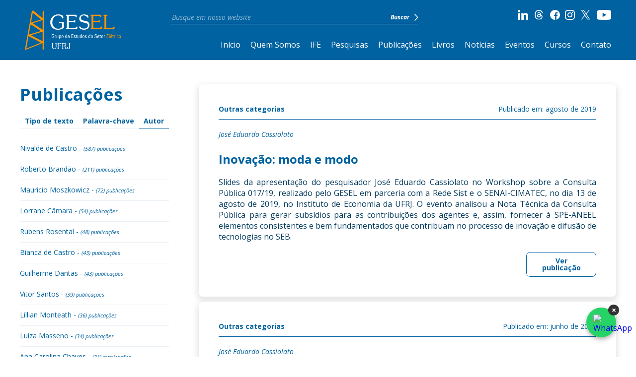

--- FILE ---
content_type: text/html; charset=UTF-8
request_url: https://gesel.ie.ufrj.br/autor/jose-eduardo-cassiolato/
body_size: 148388
content:
<!DOCTYPE html><html lang="pt-BR"><head><meta charset="UTF-8"><meta http-equiv="X-UA-Compatible" content="IE=edge,chrome=1"><meta name="viewport" content="width=device-width, initial-scale=1.0, minimum-scale=1.0, maximum-scale=1.0" /><meta name="apple-mobile-web-app-capable" content="yes" /><link rel="profile" href="https://gmpg.org/xfn/11"><link rel="pingback" href="https://gesel.ie.ufrj.br/xmlrpc.php"><meta name="google-site-verification" content="Z_Yl0_ii_szdPTjKT7aM8Fy7lGda5meRd75M-ym_AGw" /><link rel="shortcut icon" type="image/x-icon" href="https://gesel.ie.ufrj.br/wp-content/themes/gesel-2022/images/favicon.png" /><link rel="icon" type="image/x-icon" href="https://gesel.ie.ufrj.br/wp-content/themes/gesel-2022/images/favicon.png" /><meta name='robots' content='index, follow, max-image-preview:large, max-snippet:-1, max-video-preview:-1' /><title>Arquivos José Eduardo Cassiolato - Gesel</title><link rel="canonical" href="https://gesel.ie.ufrj.br/autor/jose-eduardo-cassiolato/" /><meta property="og:locale" content="pt_BR" /><meta property="og:type" content="article" /><meta property="og:title" content="Arquivos José Eduardo Cassiolato - Gesel" /><meta property="og:url" content="https://gesel.ie.ufrj.br/autor/jose-eduardo-cassiolato/" /><meta property="og:site_name" content="Gesel" /><meta name="twitter:card" content="summary_large_image" /><meta name="twitter:site" content="@geselufrj" /> <script type="application/ld+json" class="yoast-schema-graph">{"@context":"https://schema.org","@graph":[{"@type":"CollectionPage","@id":"https://gesel.ie.ufrj.br/autor/jose-eduardo-cassiolato/","url":"https://gesel.ie.ufrj.br/autor/jose-eduardo-cassiolato/","name":"Arquivos José Eduardo Cassiolato - Gesel","isPartOf":{"@id":"https://gesel.ie.ufrj.br/#website"},"breadcrumb":{"@id":"https://gesel.ie.ufrj.br/autor/jose-eduardo-cassiolato/#breadcrumb"},"inLanguage":"pt-BR"},{"@type":"BreadcrumbList","@id":"https://gesel.ie.ufrj.br/autor/jose-eduardo-cassiolato/#breadcrumb","itemListElement":[{"@type":"ListItem","position":1,"name":"Início","item":"https://gesel.ie.ufrj.br/"},{"@type":"ListItem","position":2,"name":"José Eduardo Cassiolato"}]},{"@type":"WebSite","@id":"https://gesel.ie.ufrj.br/#website","url":"https://gesel.ie.ufrj.br/","name":"Gesel","description":"Grupo de Estudos do Setor Elétrico - UFRJ","publisher":{"@id":"https://gesel.ie.ufrj.br/#organization"},"potentialAction":[{"@type":"SearchAction","target":{"@type":"EntryPoint","urlTemplate":"https://gesel.ie.ufrj.br/?s={search_term_string}"},"query-input":"required name=search_term_string"}],"inLanguage":"pt-BR"},{"@type":"Organization","@id":"https://gesel.ie.ufrj.br/#organization","name":"Gesel","url":"https://gesel.ie.ufrj.br/","logo":{"@type":"ImageObject","inLanguage":"pt-BR","@id":"https://gesel.ie.ufrj.br/#/schema/logo/image/","url":"https://gesel.ie.ufrj.br/wp-content/uploads/2022/09/logo-footer.svg","contentUrl":"https://gesel.ie.ufrj.br/wp-content/uploads/2022/09/logo-footer.svg","width":162,"height":60,"caption":"Gesel"},"image":{"@id":"https://gesel.ie.ufrj.br/#/schema/logo/image/"},"sameAs":["https://www.linkedin.com/company/gesel-grupo-de-estudos-do-setor-eltrico-ufrj/","https://www.instagram.com/geselufrj/","https://www.youtube.com/channel/UCOXN_YP4FPvI-fLfBphIkTw","https://www.facebook.com/geselufrj/","https://twitter.com/geselufrj"]}]}</script> <link rel='dns-prefetch' href='//cdn.jsdelivr.net' /><link rel='dns-prefetch' href='//cdnjs.cloudflare.com' /><link rel='dns-prefetch' href='//www.googletagmanager.com' /><link rel="alternate" type="application/rss+xml" title="Feed para Gesel &raquo;" href="https://gesel.ie.ufrj.br/feed/" /><link rel="alternate" type="application/rss+xml" title="Feed de comentários para Gesel &raquo;" href="https://gesel.ie.ufrj.br/comments/feed/" /><link rel="alternate" type="application/rss+xml" title="Feed para Gesel &raquo; José Eduardo Cassiolato Autor" href="https://gesel.ie.ufrj.br/autor/jose-eduardo-cassiolato/feed/" /><style id='wp-img-auto-sizes-contain-inline-css' type='text/css'>img:is([sizes=auto i],[sizes^="auto," i]){contain-intrinsic-size:3000px 1500px}
/*# sourceURL=wp-img-auto-sizes-contain-inline-css */</style><style id='wp-emoji-styles-inline-css' type='text/css'>img.wp-smiley, img.emoji {
		display: inline !important;
		border: none !important;
		box-shadow: none !important;
		height: 1em !important;
		width: 1em !important;
		margin: 0 0.07em !important;
		vertical-align: -0.1em !important;
		background: none !important;
		padding: 0 !important;
	}
/*# sourceURL=wp-emoji-styles-inline-css */</style><style id='wp-block-library-inline-css' type='text/css'>:root{--wp-block-synced-color:#7a00df;--wp-block-synced-color--rgb:122,0,223;--wp-bound-block-color:var(--wp-block-synced-color);--wp-editor-canvas-background:#ddd;--wp-admin-theme-color:#007cba;--wp-admin-theme-color--rgb:0,124,186;--wp-admin-theme-color-darker-10:#006ba1;--wp-admin-theme-color-darker-10--rgb:0,107,160.5;--wp-admin-theme-color-darker-20:#005a87;--wp-admin-theme-color-darker-20--rgb:0,90,135;--wp-admin-border-width-focus:2px}@media (min-resolution:192dpi){:root{--wp-admin-border-width-focus:1.5px}}.wp-element-button{cursor:pointer}:root .has-very-light-gray-background-color{background-color:#eee}:root .has-very-dark-gray-background-color{background-color:#313131}:root .has-very-light-gray-color{color:#eee}:root .has-very-dark-gray-color{color:#313131}:root .has-vivid-green-cyan-to-vivid-cyan-blue-gradient-background{background:linear-gradient(135deg,#00d084,#0693e3)}:root .has-purple-crush-gradient-background{background:linear-gradient(135deg,#34e2e4,#4721fb 50%,#ab1dfe)}:root .has-hazy-dawn-gradient-background{background:linear-gradient(135deg,#faaca8,#dad0ec)}:root .has-subdued-olive-gradient-background{background:linear-gradient(135deg,#fafae1,#67a671)}:root .has-atomic-cream-gradient-background{background:linear-gradient(135deg,#fdd79a,#004a59)}:root .has-nightshade-gradient-background{background:linear-gradient(135deg,#330968,#31cdcf)}:root .has-midnight-gradient-background{background:linear-gradient(135deg,#020381,#2874fc)}:root{--wp--preset--font-size--normal:16px;--wp--preset--font-size--huge:42px}.has-regular-font-size{font-size:1em}.has-larger-font-size{font-size:2.625em}.has-normal-font-size{font-size:var(--wp--preset--font-size--normal)}.has-huge-font-size{font-size:var(--wp--preset--font-size--huge)}.has-text-align-center{text-align:center}.has-text-align-left{text-align:left}.has-text-align-right{text-align:right}.has-fit-text{white-space:nowrap!important}#end-resizable-editor-section{display:none}.aligncenter{clear:both}.items-justified-left{justify-content:flex-start}.items-justified-center{justify-content:center}.items-justified-right{justify-content:flex-end}.items-justified-space-between{justify-content:space-between}.screen-reader-text{border:0;clip-path:inset(50%);height:1px;margin:-1px;overflow:hidden;padding:0;position:absolute;width:1px;word-wrap:normal!important}.screen-reader-text:focus{background-color:#ddd;clip-path:none;color:#444;display:block;font-size:1em;height:auto;left:5px;line-height:normal;padding:15px 23px 14px;text-decoration:none;top:5px;width:auto;z-index:100000}html :where(.has-border-color){border-style:solid}html :where([style*=border-top-color]){border-top-style:solid}html :where([style*=border-right-color]){border-right-style:solid}html :where([style*=border-bottom-color]){border-bottom-style:solid}html :where([style*=border-left-color]){border-left-style:solid}html :where([style*=border-width]){border-style:solid}html :where([style*=border-top-width]){border-top-style:solid}html :where([style*=border-right-width]){border-right-style:solid}html :where([style*=border-bottom-width]){border-bottom-style:solid}html :where([style*=border-left-width]){border-left-style:solid}html :where(img[class*=wp-image-]){height:auto;max-width:100%}:where(figure){margin:0 0 1em}html :where(.is-position-sticky){--wp-admin--admin-bar--position-offset:var(--wp-admin--admin-bar--height,0px)}@media screen and (max-width:600px){html :where(.is-position-sticky){--wp-admin--admin-bar--position-offset:0px}}

/*# sourceURL=wp-block-library-inline-css */</style><style id='global-styles-inline-css' type='text/css'>:root{--wp--preset--aspect-ratio--square: 1;--wp--preset--aspect-ratio--4-3: 4/3;--wp--preset--aspect-ratio--3-4: 3/4;--wp--preset--aspect-ratio--3-2: 3/2;--wp--preset--aspect-ratio--2-3: 2/3;--wp--preset--aspect-ratio--16-9: 16/9;--wp--preset--aspect-ratio--9-16: 9/16;--wp--preset--color--black: #000000;--wp--preset--color--cyan-bluish-gray: #abb8c3;--wp--preset--color--white: #ffffff;--wp--preset--color--pale-pink: #f78da7;--wp--preset--color--vivid-red: #cf2e2e;--wp--preset--color--luminous-vivid-orange: #ff6900;--wp--preset--color--luminous-vivid-amber: #fcb900;--wp--preset--color--light-green-cyan: #7bdcb5;--wp--preset--color--vivid-green-cyan: #00d084;--wp--preset--color--pale-cyan-blue: #8ed1fc;--wp--preset--color--vivid-cyan-blue: #0693e3;--wp--preset--color--vivid-purple: #9b51e0;--wp--preset--gradient--vivid-cyan-blue-to-vivid-purple: linear-gradient(135deg,rgb(6,147,227) 0%,rgb(155,81,224) 100%);--wp--preset--gradient--light-green-cyan-to-vivid-green-cyan: linear-gradient(135deg,rgb(122,220,180) 0%,rgb(0,208,130) 100%);--wp--preset--gradient--luminous-vivid-amber-to-luminous-vivid-orange: linear-gradient(135deg,rgb(252,185,0) 0%,rgb(255,105,0) 100%);--wp--preset--gradient--luminous-vivid-orange-to-vivid-red: linear-gradient(135deg,rgb(255,105,0) 0%,rgb(207,46,46) 100%);--wp--preset--gradient--very-light-gray-to-cyan-bluish-gray: linear-gradient(135deg,rgb(238,238,238) 0%,rgb(169,184,195) 100%);--wp--preset--gradient--cool-to-warm-spectrum: linear-gradient(135deg,rgb(74,234,220) 0%,rgb(151,120,209) 20%,rgb(207,42,186) 40%,rgb(238,44,130) 60%,rgb(251,105,98) 80%,rgb(254,248,76) 100%);--wp--preset--gradient--blush-light-purple: linear-gradient(135deg,rgb(255,206,236) 0%,rgb(152,150,240) 100%);--wp--preset--gradient--blush-bordeaux: linear-gradient(135deg,rgb(254,205,165) 0%,rgb(254,45,45) 50%,rgb(107,0,62) 100%);--wp--preset--gradient--luminous-dusk: linear-gradient(135deg,rgb(255,203,112) 0%,rgb(199,81,192) 50%,rgb(65,88,208) 100%);--wp--preset--gradient--pale-ocean: linear-gradient(135deg,rgb(255,245,203) 0%,rgb(182,227,212) 50%,rgb(51,167,181) 100%);--wp--preset--gradient--electric-grass: linear-gradient(135deg,rgb(202,248,128) 0%,rgb(113,206,126) 100%);--wp--preset--gradient--midnight: linear-gradient(135deg,rgb(2,3,129) 0%,rgb(40,116,252) 100%);--wp--preset--font-size--small: 13px;--wp--preset--font-size--medium: 20px;--wp--preset--font-size--large: 36px;--wp--preset--font-size--x-large: 42px;--wp--preset--spacing--20: 0.44rem;--wp--preset--spacing--30: 0.67rem;--wp--preset--spacing--40: 1rem;--wp--preset--spacing--50: 1.5rem;--wp--preset--spacing--60: 2.25rem;--wp--preset--spacing--70: 3.38rem;--wp--preset--spacing--80: 5.06rem;--wp--preset--shadow--natural: 6px 6px 9px rgba(0, 0, 0, 0.2);--wp--preset--shadow--deep: 12px 12px 50px rgba(0, 0, 0, 0.4);--wp--preset--shadow--sharp: 6px 6px 0px rgba(0, 0, 0, 0.2);--wp--preset--shadow--outlined: 6px 6px 0px -3px rgb(255, 255, 255), 6px 6px rgb(0, 0, 0);--wp--preset--shadow--crisp: 6px 6px 0px rgb(0, 0, 0);}:where(.is-layout-flex){gap: 0.5em;}:where(.is-layout-grid){gap: 0.5em;}body .is-layout-flex{display: flex;}.is-layout-flex{flex-wrap: wrap;align-items: center;}.is-layout-flex > :is(*, div){margin: 0;}body .is-layout-grid{display: grid;}.is-layout-grid > :is(*, div){margin: 0;}:where(.wp-block-columns.is-layout-flex){gap: 2em;}:where(.wp-block-columns.is-layout-grid){gap: 2em;}:where(.wp-block-post-template.is-layout-flex){gap: 1.25em;}:where(.wp-block-post-template.is-layout-grid){gap: 1.25em;}.has-black-color{color: var(--wp--preset--color--black) !important;}.has-cyan-bluish-gray-color{color: var(--wp--preset--color--cyan-bluish-gray) !important;}.has-white-color{color: var(--wp--preset--color--white) !important;}.has-pale-pink-color{color: var(--wp--preset--color--pale-pink) !important;}.has-vivid-red-color{color: var(--wp--preset--color--vivid-red) !important;}.has-luminous-vivid-orange-color{color: var(--wp--preset--color--luminous-vivid-orange) !important;}.has-luminous-vivid-amber-color{color: var(--wp--preset--color--luminous-vivid-amber) !important;}.has-light-green-cyan-color{color: var(--wp--preset--color--light-green-cyan) !important;}.has-vivid-green-cyan-color{color: var(--wp--preset--color--vivid-green-cyan) !important;}.has-pale-cyan-blue-color{color: var(--wp--preset--color--pale-cyan-blue) !important;}.has-vivid-cyan-blue-color{color: var(--wp--preset--color--vivid-cyan-blue) !important;}.has-vivid-purple-color{color: var(--wp--preset--color--vivid-purple) !important;}.has-black-background-color{background-color: var(--wp--preset--color--black) !important;}.has-cyan-bluish-gray-background-color{background-color: var(--wp--preset--color--cyan-bluish-gray) !important;}.has-white-background-color{background-color: var(--wp--preset--color--white) !important;}.has-pale-pink-background-color{background-color: var(--wp--preset--color--pale-pink) !important;}.has-vivid-red-background-color{background-color: var(--wp--preset--color--vivid-red) !important;}.has-luminous-vivid-orange-background-color{background-color: var(--wp--preset--color--luminous-vivid-orange) !important;}.has-luminous-vivid-amber-background-color{background-color: var(--wp--preset--color--luminous-vivid-amber) !important;}.has-light-green-cyan-background-color{background-color: var(--wp--preset--color--light-green-cyan) !important;}.has-vivid-green-cyan-background-color{background-color: var(--wp--preset--color--vivid-green-cyan) !important;}.has-pale-cyan-blue-background-color{background-color: var(--wp--preset--color--pale-cyan-blue) !important;}.has-vivid-cyan-blue-background-color{background-color: var(--wp--preset--color--vivid-cyan-blue) !important;}.has-vivid-purple-background-color{background-color: var(--wp--preset--color--vivid-purple) !important;}.has-black-border-color{border-color: var(--wp--preset--color--black) !important;}.has-cyan-bluish-gray-border-color{border-color: var(--wp--preset--color--cyan-bluish-gray) !important;}.has-white-border-color{border-color: var(--wp--preset--color--white) !important;}.has-pale-pink-border-color{border-color: var(--wp--preset--color--pale-pink) !important;}.has-vivid-red-border-color{border-color: var(--wp--preset--color--vivid-red) !important;}.has-luminous-vivid-orange-border-color{border-color: var(--wp--preset--color--luminous-vivid-orange) !important;}.has-luminous-vivid-amber-border-color{border-color: var(--wp--preset--color--luminous-vivid-amber) !important;}.has-light-green-cyan-border-color{border-color: var(--wp--preset--color--light-green-cyan) !important;}.has-vivid-green-cyan-border-color{border-color: var(--wp--preset--color--vivid-green-cyan) !important;}.has-pale-cyan-blue-border-color{border-color: var(--wp--preset--color--pale-cyan-blue) !important;}.has-vivid-cyan-blue-border-color{border-color: var(--wp--preset--color--vivid-cyan-blue) !important;}.has-vivid-purple-border-color{border-color: var(--wp--preset--color--vivid-purple) !important;}.has-vivid-cyan-blue-to-vivid-purple-gradient-background{background: var(--wp--preset--gradient--vivid-cyan-blue-to-vivid-purple) !important;}.has-light-green-cyan-to-vivid-green-cyan-gradient-background{background: var(--wp--preset--gradient--light-green-cyan-to-vivid-green-cyan) !important;}.has-luminous-vivid-amber-to-luminous-vivid-orange-gradient-background{background: var(--wp--preset--gradient--luminous-vivid-amber-to-luminous-vivid-orange) !important;}.has-luminous-vivid-orange-to-vivid-red-gradient-background{background: var(--wp--preset--gradient--luminous-vivid-orange-to-vivid-red) !important;}.has-very-light-gray-to-cyan-bluish-gray-gradient-background{background: var(--wp--preset--gradient--very-light-gray-to-cyan-bluish-gray) !important;}.has-cool-to-warm-spectrum-gradient-background{background: var(--wp--preset--gradient--cool-to-warm-spectrum) !important;}.has-blush-light-purple-gradient-background{background: var(--wp--preset--gradient--blush-light-purple) !important;}.has-blush-bordeaux-gradient-background{background: var(--wp--preset--gradient--blush-bordeaux) !important;}.has-luminous-dusk-gradient-background{background: var(--wp--preset--gradient--luminous-dusk) !important;}.has-pale-ocean-gradient-background{background: var(--wp--preset--gradient--pale-ocean) !important;}.has-electric-grass-gradient-background{background: var(--wp--preset--gradient--electric-grass) !important;}.has-midnight-gradient-background{background: var(--wp--preset--gradient--midnight) !important;}.has-small-font-size{font-size: var(--wp--preset--font-size--small) !important;}.has-medium-font-size{font-size: var(--wp--preset--font-size--medium) !important;}.has-large-font-size{font-size: var(--wp--preset--font-size--large) !important;}.has-x-large-font-size{font-size: var(--wp--preset--font-size--x-large) !important;}
/*# sourceURL=global-styles-inline-css */</style><style id='classic-theme-styles-inline-css' type='text/css'>/*! This file is auto-generated */
.wp-block-button__link{color:#fff;background-color:#32373c;border-radius:9999px;box-shadow:none;text-decoration:none;padding:calc(.667em + 2px) calc(1.333em + 2px);font-size:1.125em}.wp-block-file__button{background:#32373c;color:#fff;text-decoration:none}
/*# sourceURL=/wp-includes/css/classic-themes.min.css */</style><link rel='stylesheet' id='archives-cal-calendrier-css' href='https://gesel.ie.ufrj.br/wp-content/cache/autoptimize/css/autoptimize_single_744ec151f98704902ed100a52e82292a.css?ver=1.0.14' type='text/css' media='all' /><link rel='stylesheet' id='contact-form-7-css' href='https://gesel.ie.ufrj.br/wp-content/cache/autoptimize/css/autoptimize_single_e6fae855021a88a0067fcc58121c594f.css?ver=5.6.4' type='text/css' media='all' /><link rel='stylesheet' id='theme-style-css' href='https://gesel.ie.ufrj.br/wp-content/themes/gesel-2022/style.css' type='text/css' media='' /><link rel='stylesheet' id='slick-styles-css' href='https://cdnjs.cloudflare.com/ajax/libs/slick-carousel/1.9.0/slick.min.css' type='text/css' media='' /><link rel='stylesheet' id='slick-styles-theme-css' href='https://cdnjs.cloudflare.com/ajax/libs/slick-carousel/1.9.0/slick-theme.min.css' type='text/css' media='' /><link rel='stylesheet' id='custom-style-css' href='https://gesel.ie.ufrj.br/wp-content/cache/autoptimize/css/autoptimize_single_073c6da8ef12ea3a1fe71dab2eec8be8.css?v=1.7.4' type='text/css' media='' /> <script defer type="text/javascript" src="https://gesel.ie.ufrj.br/wp-includes/js/jquery/jquery.min.js?ver=3.7.1" id="jquery-core-js"></script> <script defer type="text/javascript" src="https://gesel.ie.ufrj.br/wp-includes/js/jquery/jquery-migrate.min.js?ver=3.4.1" id="jquery-migrate-js"></script> <script defer type="text/javascript" src="https://gesel.ie.ufrj.br/wp-content/cache/autoptimize/js/autoptimize_single_ec412b6ff5d6e99d5a1949c308571180.js?ver=1.0.14" id="jquery-arcw-js"></script> <script defer type="text/javascript" src="https://cdn.jsdelivr.net/npm/js-cookie@3.0.1/dist/js.cookie.min.js" id="cookie-js-js"></script> 
 <script type="text/javascript" src="https://www.googletagmanager.com/gtag/js?id=GT-WV8V3895" id="google_gtagjs-js" async></script> <script defer id="google_gtagjs-js-after" src="[data-uri]"></script> <link rel="https://api.w.org/" href="https://gesel.ie.ufrj.br/wp-json/" /><link rel="alternate" title="JSON" type="application/json" href="https://gesel.ie.ufrj.br/wp-json/wp/v2/autor/1235" /><link rel="EditURI" type="application/rsd+xml" title="RSD" href="https://gesel.ie.ufrj.br/xmlrpc.php?rsd" /><meta name="generator" content="WordPress 6.9" /><meta name="generator" content="Site Kit by Google 1.171.0" /> <span id="site-url" data-url="https://gesel.ie.ufrj.br"></span></head><div id="preloader"><div id="preloader-icon"></div></div><body data-rsssl=1 class="archive tax-autor term-jose-eduardo-cassiolato term-1235 wp-theme-gesel-2022"><div class="main-menu-mobile"><div class="menu-mobile-close"> <span>X</span></div><div class="menu-mobile-content"><nav class="nav-bar"><ul id="menu-menu-principal" class="menu"><li id="menu-item-11" class="menu-item menu-item-type-post_type menu-item-object-page menu-item-home menu-item-11"><a href="https://gesel.ie.ufrj.br/">Início</a></li><li id="menu-item-28" class="menu-item menu-item-type-post_type menu-item-object-page menu-item-28"><a href="https://gesel.ie.ufrj.br/quem-somos/">Quem Somos</a></li><li id="menu-item-54988" class="menu-item menu-item-type-post_type menu-item-object-page menu-item-54988"><a href="https://gesel.ie.ufrj.br/ife/">IFE</a></li><li id="menu-item-27" class="menu-item menu-item-type-post_type menu-item-object-page menu-item-27"><a href="https://gesel.ie.ufrj.br/pesquisas/">Pesquisas</a></li><li id="menu-item-33" class="menu-item menu-item-type-post_type menu-item-object-page menu-item-33"><a href="https://gesel.ie.ufrj.br/publicacoes/">Publicações</a></li><li id="menu-item-38" class="menu-item menu-item-type-post_type menu-item-object-page menu-item-38"><a href="https://gesel.ie.ufrj.br/livros/">Livros</a></li><li id="menu-item-41" class="menu-item menu-item-type-post_type menu-item-object-page menu-item-41"><a href="https://gesel.ie.ufrj.br/noticias/">Notícias</a></li><li id="menu-item-53" class="menu-item menu-item-type-post_type menu-item-object-page menu-item-53"><a href="https://gesel.ie.ufrj.br/eventos/">Eventos</a></li><li id="menu-item-38057" class="menu-item menu-item-type-post_type menu-item-object-page menu-item-38057"><a href="https://gesel.ie.ufrj.br/cursos/">Cursos</a></li><li id="menu-item-19" class="contato-click menu-item menu-item-type-custom menu-item-object-custom menu-item-19"><a href="#">Contato</a></li></ul></nav><div class="search-form"><div class="form-busca"><form action="https://gesel.ie.ufrj.br" class="searchform"> <input type="text" name="s" class="searchbar" placeholder="Busque em nosso website"><div class="search-btn"> <input type="submit" value="Buscar"> <img src="https://gesel.ie.ufrj.br/wp-content/themes/gesel-2022/images/arrow-right-white.svg" alt="Buscar"></div></form></div></div><div class="redes-sociais"> <a href="https://www.linkedin.com/company/gesel-grupo-de-estudos-do-setor-el%C3%A9trico-ufrj/" target="_blank"> <img src="https://gesel.ie.ufrj.br/wp-content/themes/gesel-2022/images/icon-linkedin-white.svg" alt="Linkedin"> </a> <a href="https://www.threads.com/@geselufrj" target="_blank"> <img src="https://gesel.ie.ufrj.br/wp-content/themes/gesel-2022/images/icon-threads-white.svg" alt="Threads"> </a> <a href="https://www.facebook.com/geselufrj/" target="_blank"> <img src="https://gesel.ie.ufrj.br/wp-content/themes/gesel-2022/images/icon-facebook-white.svg" alt="Facebook"> </a> <a href="https://www.instagram.com/geselufrj/" target="_blank"> <img src="https://gesel.ie.ufrj.br/wp-content/themes/gesel-2022/images/icon-instagram-white.svg" alt="Instagram"> </a> <a href="https://x.com/geselufrj/" target="_blank"> <img src="https://gesel.ie.ufrj.br/wp-content/themes/gesel-2022/images/icon-x-white.svg" alt="X"> </a> <a href="https://www.youtube.com/channel/UCOXN_YP4FPvI-fLfBphIkTw" target="_blank"> <img src="https://gesel.ie.ufrj.br/wp-content/themes/gesel-2022/images/icon-youtube-white.svg" alt="Youtube"> </a></div></div></div><header class="site-header"><div class="main-header"><div class="main-header-content"><div class="logo-header"> <a href="https://gesel.ie.ufrj.br" class="before-go"> <img src="https://gesel.ie.ufrj.br/wp-content/themes/gesel-2022/images/logo-header.svg" alt="Logotipo"> </a></div><div class="menu-area"><div class="menu-area-linha"><div class="search-form"><div class="form-busca"><form action="https://gesel.ie.ufrj.br" class="searchform"> <input type="text" name="s" class="searchbar" placeholder="Busque em nosso website"><div class="search-btn"> <input type="submit" value="Buscar"> <img src="https://gesel.ie.ufrj.br/wp-content/themes/gesel-2022/images/arrow-right-white.svg" alt="Buscar"></div></form></div></div><div class="redes-sociais"> <a href="https://www.linkedin.com/company/gesel-grupo-de-estudos-do-setor-el%C3%A9trico-ufrj/" target="_blank"> <img src="https://gesel.ie.ufrj.br/wp-content/themes/gesel-2022/images/icon-linkedin-white.svg" alt="Linkedin"> </a> <a href="https://www.threads.com/@geselufrj" target="_blank"> <img src="https://gesel.ie.ufrj.br/wp-content/themes/gesel-2022/images/icon-threads-white.svg" alt="Threads"> </a> <a href="https://www.facebook.com/geselufrj/" target="_blank"> <img src="https://gesel.ie.ufrj.br/wp-content/themes/gesel-2022/images/icon-facebook-white.svg" alt="Facebook"> </a> <a href="https://www.instagram.com/geselufrj/" target="_blank"> <img src="https://gesel.ie.ufrj.br/wp-content/themes/gesel-2022/images/icon-instagram-white.svg" alt="Instagram"> </a> <a href="https://x.com/geselufrj/" target="_blank"> <img src="https://gesel.ie.ufrj.br/wp-content/themes/gesel-2022/images/icon-x-white.svg" alt="X"> </a> <a href="https://www.youtube.com/channel/UCOXN_YP4FPvI-fLfBphIkTw" target="_blank"> <img src="https://gesel.ie.ufrj.br/wp-content/themes/gesel-2022/images/icon-youtube-white.svg" alt="Youtube"> </a></div></div><div class="menu-area-linha"><div class="main-menu"><nav class="nav-bar"><ul id="menu-menu-principal-1" class="menu"><li class="menu-item menu-item-type-post_type menu-item-object-page menu-item-home menu-item-11"><a href="https://gesel.ie.ufrj.br/">Início</a></li><li class="menu-item menu-item-type-post_type menu-item-object-page menu-item-28"><a href="https://gesel.ie.ufrj.br/quem-somos/">Quem Somos</a></li><li class="menu-item menu-item-type-post_type menu-item-object-page menu-item-54988"><a href="https://gesel.ie.ufrj.br/ife/">IFE</a></li><li class="menu-item menu-item-type-post_type menu-item-object-page menu-item-27"><a href="https://gesel.ie.ufrj.br/pesquisas/">Pesquisas</a></li><li class="menu-item menu-item-type-post_type menu-item-object-page menu-item-33"><a href="https://gesel.ie.ufrj.br/publicacoes/">Publicações</a></li><li class="menu-item menu-item-type-post_type menu-item-object-page menu-item-38"><a href="https://gesel.ie.ufrj.br/livros/">Livros</a></li><li class="menu-item menu-item-type-post_type menu-item-object-page menu-item-41"><a href="https://gesel.ie.ufrj.br/noticias/">Notícias</a></li><li class="menu-item menu-item-type-post_type menu-item-object-page menu-item-53"><a href="https://gesel.ie.ufrj.br/eventos/">Eventos</a></li><li class="menu-item menu-item-type-post_type menu-item-object-page menu-item-38057"><a href="https://gesel.ie.ufrj.br/cursos/">Cursos</a></li><li class="contato-click menu-item menu-item-type-custom menu-item-object-custom menu-item-19"><a href="#">Contato</a></li></ul></nav></div><div class="btn-menu"> <span></span> <span></span> <span></span></div></div></div></div></div></header><div class="header-area"></div><div class="container"><section class="content-area page-template pages-modelo page-publicacoes"><div class="publicacoes-pagina"><div class="publicacoes-pagina-content"><div class="publicacoes-pagina-sidebar"><h1>Publicações</h1><div class="publicacoes-tabs"><div class="publicacoes-tab-item publicacoes-t-i-tipo "> <span>Tipo de texto</span></div><div class="publicacoes-tab-item publicacoes-t-i-tag "> <span>Palavra-chave</span></div><div class="publicacoes-tab-item publicacoes-t-i-autor active"> <span>Autor</span></div></div><div class="publicacoes-artigos p-tabs-conteudo "><ul><li><a href="https://gesel.ie.ufrj.br/tipo_de_texto/artigos-academicos/">Artigos acadêmicos</a></li><li><a href="https://gesel.ie.ufrj.br/tipo_de_texto/artigos-de-opiniao/">Artigos de opinião</a></li><li><a href="https://gesel.ie.ufrj.br/tipo_de_texto/monografias-dissertacoes-e-teses/">Monografias, dissertações e teses</a></li><li><a href="https://gesel.ie.ufrj.br/tipo_de_texto/outras-categorias/">Outras categorias</a></li><li><a href="https://gesel.ie.ufrj.br/tipo_de_texto/relatorios/">Relatórios</a></li><li><a href="https://gesel.ie.ufrj.br/tipo_de_texto/resiliencia/">Resiliência</a></li><li><a href="https://gesel.ie.ufrj.br/tipo_de_texto/textos-de-discussao-tdse/">Textos de discussão - TDSE</a></li></ul></div><div class="publicacoes-tags p-tabs-conteudo "><ul><li><a href="https://gesel.ie.ufrj.br/palavra_chave/transicao-energetica/">Transição energética</a></li><li><a href="https://gesel.ie.ufrj.br/palavra_chave/regulacao/">Regulação</a></li><li><a href="https://gesel.ie.ufrj.br/palavra_chave/hidrogenio/">Hidrogênio</a></li><li><a href="https://gesel.ie.ufrj.br/palavra_chave/armazenamento-de-energia/">Armazenamento de energia</a></li><li><a href="https://gesel.ie.ufrj.br/palavra_chave/carbono-zero/">Carbono Zero</a></li><li><a href="https://gesel.ie.ufrj.br/palavra_chave/energia-renovavel/">Energia renovável</a></li><li><a href="https://gesel.ie.ufrj.br/palavra_chave/concessoes/">Concessões</a></li><li><a href="https://gesel.ie.ufrj.br/palavra_chave/inovacao/">Inovação</a></li><li><a href="https://gesel.ie.ufrj.br/palavra_chave/descarbonizacao/">Descarbonização</a></li><li><a href="https://gesel.ie.ufrj.br/palavra_chave/distribuicao/">Distribuição</a></li><li><a href="https://gesel.ie.ufrj.br/palavra_chave/politicas-publicas/">Políticas Públicas</a></li><li><a href="https://gesel.ie.ufrj.br/palavra_chave/crise-climatica/">Crise climática</a></li><li><a href="https://gesel.ie.ufrj.br/palavra_chave/transmissao-de-energia-eletrica/">Transmissão de Energia Elétrica</a></li><li><a href="https://gesel.ie.ufrj.br/palavra_chave/comercializacao/">Comercialização</a></li><li><a href="https://gesel.ie.ufrj.br/palavra_chave/eventos-climaticos-extremos-ecex/">Eventos climáticos extremos (ECEx)</a></li><li><a href="https://gesel.ie.ufrj.br/palavra_chave/resiliencia/">Resiliência</a></li><li><a href="https://gesel.ie.ufrj.br/palavra_chave/baterias/">Baterias</a></li><li><a href="https://gesel.ie.ufrj.br/palavra_chave/liberalizacao/">Liberalização</a></li><li><a href="https://gesel.ie.ufrj.br/palavra_chave/geracao-distribuida/">Geração distribuída</a></li><li><a href="https://gesel.ie.ufrj.br/palavra_chave/modicidade-tarifaria/">Modicidade tarifária</a></li><li><a href="https://gesel.ie.ufrj.br/palavra_chave/sandboxes-tarifarios/">Sandboxes tarifários</a></li><li><a href="https://gesel.ie.ufrj.br/palavra_chave/veiculos-eletricos/">Veículos elétricos</a></li><li><a href="https://gesel.ie.ufrj.br/palavra_chave/leiloes/">Leilões</a></li><li><a href="https://gesel.ie.ufrj.br/palavra_chave/inteligencia-artificial-ia/">Inteligência Artificial (IA)</a></li><li><a href="https://gesel.ie.ufrj.br/palavra_chave/sistemas-de-transmissao-de-energia/">Sistemas de Transmissão de Energia</a></li><li><a href="https://gesel.ie.ufrj.br/palavra_chave/seguranca-energetica/">Segurança energética</a></li><li><a href="https://gesel.ie.ufrj.br/palavra_chave/confiabilidade-da-rede/">Confiabilidade da rede</a></li><li><a href="https://gesel.ie.ufrj.br/palavra_chave/tecnologias-exponenciais/">Tecnologias exponenciais</a></li><li><a href="https://gesel.ie.ufrj.br/palavra_chave/financiamento/">Financiamento</a></li><li><a href="https://gesel.ie.ufrj.br/palavra_chave/leilao-de-reserva-de-capacidade/">Leilão de Reserva de Capacidade</a></li><li><a href="https://gesel.ie.ufrj.br/palavra_chave/personas/">Personas</a></li><li><a href="https://gesel.ie.ufrj.br/palavra_chave/desenvolvimento-de-cadeias-produtivas/">Desenvolvimento de cadeias produtivas</a></li><li><a href="https://gesel.ie.ufrj.br/palavra_chave/energia-solar/">Energia solar</a></li><li><a href="https://gesel.ie.ufrj.br/palavra_chave/economia-sustentavel/">Economia sustentável</a></li><li><a href="https://gesel.ie.ufrj.br/palavra_chave/justica-energetica/">Justiça energética</a></li><li><a href="https://gesel.ie.ufrj.br/palavra_chave/governo-federal/">Governo Federal</a></li><li><a href="https://gesel.ie.ufrj.br/palavra_chave/jornada-do-cliente/">Jornada do cliente</a></li><li><a href="https://gesel.ie.ufrj.br/palavra_chave/licenciamento-ambiental/">Licenciamento Ambiental</a></li><li><a href="https://gesel.ie.ufrj.br/palavra_chave/influenciadores-digitais/">Influenciadores Digitais</a></li><li><a href="https://gesel.ie.ufrj.br/palavra_chave/inteligencia-artificial/">Inteligência Artificial</a></li><li><a href="https://gesel.ie.ufrj.br/palavra_chave/comportamento-do-consumidor/">Comportamento do consumidor</a></li><li><a href="https://gesel.ie.ufrj.br/palavra_chave/mecanismos-de-garantia-de-confiabilidade-mgc/">Mecanismos de Garantia de Confiabilidade - MGC</a></li><li><a href="https://gesel.ie.ufrj.br/palavra_chave/producao-de-energia/">Produção de energia</a></li><li><a href="https://gesel.ie.ufrj.br/palavra_chave/sistema-interligado-nacional/">Sistema Interligado Nacional</a></li><li><a href="https://gesel.ie.ufrj.br/palavra_chave/area-com-serias-restricoes-operacionais-asros/">Área com Sérias Restrições Operacionais - ASRO´s</a></li><li><a href="https://gesel.ie.ufrj.br/palavra_chave/sandbox/">Sandbox</a></li><li><a href="https://gesel.ie.ufrj.br/palavra_chave/licenciamento-ambiental-simplificado/">Licenciamento Ambiental Simplificado</a></li><li><a href="https://gesel.ie.ufrj.br/palavra_chave/influencers/">Influencers</a></li><li><a href="https://gesel.ie.ufrj.br/palavra_chave/e-carsharing/">E-Carsharing</a></li><li><a href="https://gesel.ie.ufrj.br/palavra_chave/perspectiva-multinivel/">Perspectiva multinível</a></li><li><a href="https://gesel.ie.ufrj.br/palavra_chave/recursos-energeticos-distribuidos/">Recursos Energéticos Distribuídos</a></li><li><a href="https://gesel.ie.ufrj.br/palavra_chave/caminho-critico/">Caminho-Crítico</a></li><li><a href="https://gesel.ie.ufrj.br/palavra_chave/perdas-nao-tecnicas/">Perdas Não Técnicas</a></li><li><a href="https://gesel.ie.ufrj.br/palavra_chave/gas/">Gás</a></li></ul></div><div class="publicacoes-autores p-tabs-conteudo active"><ul><li><a href="https://gesel.ie.ufrj.br/autor/nivalde-de-castro/">Nivalde de Castro - <span style="font-size: 0.8em;font-style: italic;">(587) publicações</span></a></li><li><a href="https://gesel.ie.ufrj.br/autor/roberto-brandao/">Roberto Brandão - <span style="font-size: 0.8em;font-style: italic;">(211) publicações</span></a></li><li><a href="https://gesel.ie.ufrj.br/autor/mauricio-moszkowicz/">Mauricio Moszkowicz - <span style="font-size: 0.8em;font-style: italic;">(72) publicações</span></a></li><li><a href="https://gesel.ie.ufrj.br/autor/lorrane-camara/">Lorrane Câmara - <span style="font-size: 0.8em;font-style: italic;">(54) publicações</span></a></li><li><a href="https://gesel.ie.ufrj.br/autor/rubens-rosental/">Rubens Rosental - <span style="font-size: 0.8em;font-style: italic;">(48) publicações</span></a></li><li><a href="https://gesel.ie.ufrj.br/autor/bianca-de-castro/">Bianca de Castro - <span style="font-size: 0.8em;font-style: italic;">(43) publicações</span></a></li><li><a href="https://gesel.ie.ufrj.br/autor/guilherme-dantas/">Guilherme Dantas - <span style="font-size: 0.8em;font-style: italic;">(43) publicações</span></a></li><li><a href="https://gesel.ie.ufrj.br/autor/vitor-santos/">Vitor Santos - <span style="font-size: 0.8em;font-style: italic;">(39) publicações</span></a></li><li><a href="https://gesel.ie.ufrj.br/autor/lillian-monteath/">Lillian Monteath - <span style="font-size: 0.8em;font-style: italic;">(36) publicações</span></a></li><li><a href="https://gesel.ie.ufrj.br/autor/luiza-masseno/">Luiza Masseno - <span style="font-size: 0.8em;font-style: italic;">(34) publicações</span></a></li><li><a href="https://gesel.ie.ufrj.br/autor/ana-carolina-chaves/">Ana Carolina Chaves - <span style="font-size: 0.8em;font-style: italic;">(31) publicações</span></a></li><li><a href="https://gesel.ie.ufrj.br/autor/lucca-zamboni/">Lucca Zamboni - <span style="font-size: 0.8em;font-style: italic;">(30) publicações</span></a></li><li><a href="https://gesel.ie.ufrj.br/autor/luiza-masseno-leal/">Luiza Masseno Leal - <span style="font-size: 0.8em;font-style: italic;">(29) publicações</span></a></li><li><a href="https://gesel.ie.ufrj.br/autor/andre-alves/">André Alves - <span style="font-size: 0.8em;font-style: italic;">(28) publicações</span></a></li><li><a href="https://gesel.ie.ufrj.br/autor/kalyne-brito/">Kalyne Brito - <span style="font-size: 0.8em;font-style: italic;">(27) publicações</span></a></li><li><a href="https://gesel.ie.ufrj.br/autor/marcelo-maestrini/">Marcelo Maestrini - <span style="font-size: 0.8em;font-style: italic;">(25) publicações</span></a></li><li><a href="https://gesel.ie.ufrj.br/autor/leonardo-goncalves/">Leonardo Gonçalves - <span style="font-size: 0.8em;font-style: italic;">(22) publicações</span></a></li><li><a href="https://gesel.ie.ufrj.br/autor/nelson-hubner/">Nelson Hubner - <span style="font-size: 0.8em;font-style: italic;">(22) publicações</span></a></li><li><a href="https://gesel.ie.ufrj.br/autor/cristina-rosa/">Cristina Rosa - <span style="font-size: 0.8em;font-style: italic;">(22) publicações</span></a></li><li><a href="https://gesel.ie.ufrj.br/autor/katia-rocha/">Katia Rocha - <span style="font-size: 0.8em;font-style: italic;">(20) publicações</span></a></li><li><a href="https://gesel.ie.ufrj.br/autor/caroline-chantre/">Caroline Chantre - <span style="font-size: 0.8em;font-style: italic;">(20) publicações</span></a></li><li><a href="https://gesel.ie.ufrj.br/autor/vinicius-jose-da-costa/">Vinícius José da Costa - <span style="font-size: 0.8em;font-style: italic;">(19) publicações</span></a></li><li><a href="https://gesel.ie.ufrj.br/autor/sidnei-martini/">Sidnei Martini - <span style="font-size: 0.8em;font-style: italic;">(19) publicações</span></a></li><li><a href="https://gesel.ie.ufrj.br/autor/bianca-castro/">Bianca Castro - <span style="font-size: 0.8em;font-style: italic;">(18) publicações</span></a></li><li><a href="https://gesel.ie.ufrj.br/autor/luiz-ozorio/">Luiz Ozório - <span style="font-size: 0.8em;font-style: italic;">(18) publicações</span></a></li><li><a href="https://gesel.ie.ufrj.br/autor/pedro-vardiero/">Pedro Vardiero - <span style="font-size: 0.8em;font-style: italic;">(18) publicações</span></a></li><li><a href="https://gesel.ie.ufrj.br/autor/joao-pedro-gomes/">João Pedro Gomes - <span style="font-size: 0.8em;font-style: italic;">(18) publicações</span></a></li><li><a href="https://gesel.ie.ufrj.br/autor/guilherme-de-a-dantas/">Guilherme de A. Dantas - <span style="font-size: 0.8em;font-style: italic;">(18) publicações</span></a></li><li><a href="https://gesel.ie.ufrj.br/autor/paola-dorado/">Paola Dorado - <span style="font-size: 0.8em;font-style: italic;">(17) publicações</span></a></li><li><a href="https://gesel.ie.ufrj.br/autor/francesco-tommaso/">Francesco Tommaso - <span style="font-size: 0.8em;font-style: italic;">(17) publicações</span></a></li><li><a href="https://gesel.ie.ufrj.br/autor/thereza-aquino/">Thereza Aquino - <span style="font-size: 0.8em;font-style: italic;">(17) publicações</span></a></li><li><a href="https://gesel.ie.ufrj.br/autor/fabiano-lacombe/">Fabiano Lacombe - <span style="font-size: 0.8em;font-style: italic;">(15) publicações</span></a></li><li><a href="https://gesel.ie.ufrj.br/autor/renata-lebre-la-rovere/">Renata Lèbre La Rovere - <span style="font-size: 0.8em;font-style: italic;">(15) publicações</span></a></li><li><a href="https://gesel.ie.ufrj.br/autor/diogo-salles/">Diogo Salles - <span style="font-size: 0.8em;font-style: italic;">(14) publicações</span></a></li><li><a href="https://gesel.ie.ufrj.br/autor/daniel-ferreira/">Daniel Ferreira - <span style="font-size: 0.8em;font-style: italic;">(13) publicações</span></a></li><li><a href="https://gesel.ie.ufrj.br/autor/pedro-ludovico/">Pedro Ludovico - <span style="font-size: 0.8em;font-style: italic;">(13) publicações</span></a></li><li><a href="https://gesel.ie.ufrj.br/autor/sayonara-eliziario/">Sayonara Eliziário - <span style="font-size: 0.8em;font-style: italic;">(13) publicações</span></a></li><li><a href="https://gesel.ie.ufrj.br/autor/nelson-siffert/">Nelson Siffert - <span style="font-size: 0.8em;font-style: italic;">(13) publicações</span></a></li><li><a href="https://gesel.ie.ufrj.br/autor/andre-luis-da-silva-leite/">André Luís da Silva Leite - <span style="font-size: 0.8em;font-style: italic;">(13) publicações</span></a></li><li><a href="https://gesel.ie.ufrj.br/autor/murilo-miranda/">Murilo Miranda - <span style="font-size: 0.8em;font-style: italic;">(12) publicações</span></a></li><li><a href="https://gesel.ie.ufrj.br/autor/matheus-guerra/">Matheus Guerra - <span style="font-size: 0.8em;font-style: italic;">(12) publicações</span></a></li><li><a href="https://gesel.ie.ufrj.br/autor/carlos-oliveira/">Carlos Oliveira - <span style="font-size: 0.8em;font-style: italic;">(12) publicações</span></a></li><li><a href="https://gesel.ie.ufrj.br/autor/pablo-sathler/">Pablo Sathler - <span style="font-size: 0.8em;font-style: italic;">(11) publicações</span></a></li><li><a href="https://gesel.ie.ufrj.br/autor/antonio-lima/">Antonio Lima - <span style="font-size: 0.8em;font-style: italic;">(11) publicações</span></a></li><li><a href="https://gesel.ie.ufrj.br/autor/fernando-franca/">Fernando França - <span style="font-size: 0.8em;font-style: italic;">(11) publicações</span></a></li><li><a href="https://gesel.ie.ufrj.br/autor/paulo-mauricio-senra/">Paulo Mauricio Senra - <span style="font-size: 0.8em;font-style: italic;">(11) publicações</span></a></li><li><a href="https://gesel.ie.ufrj.br/autor/vinicius-botelho/">Vinicius Botelho - <span style="font-size: 0.8em;font-style: italic;">(10) publicações</span></a></li><li><a href="https://gesel.ie.ufrj.br/autor/camila-vieira/">Camila Vieira - <span style="font-size: 0.8em;font-style: italic;">(9) publicações</span></a></li><li><a href="https://gesel.ie.ufrj.br/autor/camila-ludovique/">Camila Ludovique - <span style="font-size: 0.8em;font-style: italic;">(9) publicações</span></a></li><li><a href="https://gesel.ie.ufrj.br/autor/paulo-mauricio-senra-2/">Paulo Maurício Senra - <span style="font-size: 0.8em;font-style: italic;">(8) publicações</span></a></li><li><a href="https://gesel.ie.ufrj.br/autor/ana-eduarda-rodrigues/">Ana Eduarda Rodrigues - <span style="font-size: 0.8em;font-style: italic;">(8) publicações</span></a></li><li><a href="https://gesel.ie.ufrj.br/autor/victor-gomes/">Victor Gomes - <span style="font-size: 0.8em;font-style: italic;">(8) publicações</span></a></li><li><a href="https://gesel.ie.ufrj.br/autor/ana-carolina-catolico/">Ana Carolina Católico - <span style="font-size: 0.8em;font-style: italic;">(7) publicações</span></a></li><li><a href="https://gesel.ie.ufrj.br/autor/gabriel-hidd/">Gabriel Hidd - <span style="font-size: 0.8em;font-style: italic;">(7) publicações</span></a></li><li><a href="https://gesel.ie.ufrj.br/autor/bruno-elizeu/">Bruno Elizeu - <span style="font-size: 0.8em;font-style: italic;">(7) publicações</span></a></li><li><a href="https://gesel.ie.ufrj.br/autor/marcel-biato/">Marcel Biato - <span style="font-size: 0.8em;font-style: italic;">(7) publicações</span></a></li><li><a href="https://gesel.ie.ufrj.br/autor/isadora-verde/">Isadora Verde - <span style="font-size: 0.8em;font-style: italic;">(7) publicações</span></a></li><li><a href="https://gesel.ie.ufrj.br/autor/arthur-tavares/">Arthur Tavares - <span style="font-size: 0.8em;font-style: italic;">(7) publicações</span></a></li><li><a href="https://gesel.ie.ufrj.br/autor/gustavo-esteves/">Gustavo Esteves - <span style="font-size: 0.8em;font-style: italic;">(7) publicações</span></a></li><li><a href="https://gesel.ie.ufrj.br/autor/iure-paiva/">Iure Paiva - <span style="font-size: 0.8em;font-style: italic;">(6) publicações</span></a></li><li><a href="https://gesel.ie.ufrj.br/autor/max-staib-ramalho/">Max Staib Ramalho - <span style="font-size: 0.8em;font-style: italic;">(6) publicações</span></a></li><li><a href="https://gesel.ie.ufrj.br/autor/carolina-salcedo/">Carolina Salcedo - <span style="font-size: 0.8em;font-style: italic;">(6) publicações</span></a></li><li><a href="https://gesel.ie.ufrj.br/autor/ernani-t-torres-filho/">Ernani T. Torres Filho - <span style="font-size: 0.8em;font-style: italic;">(6) publicações</span></a></li><li><a href="https://gesel.ie.ufrj.br/autor/sofia-paoli/">Sofia Paoli - <span style="font-size: 0.8em;font-style: italic;">(6) publicações</span></a></li><li><a href="https://gesel.ie.ufrj.br/autor/felipe-diniz/">Felipe Diniz - <span style="font-size: 0.8em;font-style: italic;">(6) publicações</span></a></li><li><a href="https://gesel.ie.ufrj.br/autor/fernando-de-lima-caneppele/">Fernando de Lima Caneppele - <span style="font-size: 0.8em;font-style: italic;">(6) publicações</span></a></li><li><a href="https://gesel.ie.ufrj.br/autor/vanessa-huback/">Vanessa Huback - <span style="font-size: 0.8em;font-style: italic;">(6) publicações</span></a></li><li><a href="https://gesel.ie.ufrj.br/autor/maria-luiza-lunardi/">Maria Luiza Lunardi - <span style="font-size: 0.8em;font-style: italic;">(6) publicações</span></a></li><li><a href="https://gesel.ie.ufrj.br/autor/roberto-gomes/">Roberto Gomes - <span style="font-size: 0.8em;font-style: italic;">(6) publicações</span></a></li><li><a href="https://gesel.ie.ufrj.br/autor/piero-carlo-sclaverano-dos-reis/">Piero Carlo Sclaverano dos Reis - <span style="font-size: 0.8em;font-style: italic;">(6) publicações</span></a></li><li><a href="https://gesel.ie.ufrj.br/autor/alessandra-hoffmann/">Alessandra Hoffmann - <span style="font-size: 0.8em;font-style: italic;">(6) publicações</span></a></li><li><a href="https://gesel.ie.ufrj.br/autor/henrique-reis/">Henrique Reis - <span style="font-size: 0.8em;font-style: italic;">(6) publicações</span></a></li><li><a href="https://gesel.ie.ufrj.br/autor/vanessa-reich-de-oliveira/">Vanessa Reich de Oliveira - <span style="font-size: 0.8em;font-style: italic;">(6) publicações</span></a></li><li><a href="https://gesel.ie.ufrj.br/autor/kesia-braga/">Kesia Braga - <span style="font-size: 0.8em;font-style: italic;">(6) publicações</span></a></li><li><a href="https://gesel.ie.ufrj.br/autor/luiza-di-beo-oliveira/">Luiza Di Beo Oliveira - <span style="font-size: 0.8em;font-style: italic;">(6) publicações</span></a></li><li><a href="https://gesel.ie.ufrj.br/autor/patricia-pereira-da-silva/">Patrícia Pereira da Silva - <span style="font-size: 0.8em;font-style: italic;">(6) publicações</span></a></li><li><a href="https://gesel.ie.ufrj.br/autor/adely-branquinho/">Adely Branquinho - <span style="font-size: 0.8em;font-style: italic;">(6) publicações</span></a></li><li><a href="https://gesel.ie.ufrj.br/autor/bruno-busato-rocha/">Bruno Busato Rocha - <span style="font-size: 0.8em;font-style: italic;">(6) publicações</span></a></li><li><a href="https://gesel.ie.ufrj.br/autor/alessandra-amaral/">Alessandra Amaral - <span style="font-size: 0.8em;font-style: italic;">(5) publicações</span></a></li><li><a href="https://gesel.ie.ufrj.br/autor/julian-hunt/">Julian Hunt - <span style="font-size: 0.8em;font-style: italic;">(5) publicações</span></a></li><li><a href="https://gesel.ie.ufrj.br/autor/luis-dias/">Luis Dias - <span style="font-size: 0.8em;font-style: italic;">(5) publicações</span></a></li><li><a href="https://gesel.ie.ufrj.br/autor/priscila-mendes/">Priscila Mendes - <span style="font-size: 0.8em;font-style: italic;">(5) publicações</span></a></li><li><a href="https://gesel.ie.ufrj.br/autor/adriana-ribeiro-gouvea/">Adriana Ribeiro Gouvêa - <span style="font-size: 0.8em;font-style: italic;">(5) publicações</span></a></li><li><a href="https://gesel.ie.ufrj.br/autor/benoit-lagore/">Benoit Lagore - <span style="font-size: 0.8em;font-style: italic;">(5) publicações</span></a></li><li><a href="https://gesel.ie.ufrj.br/autor/raphael-guimaraes/">Raphael Guimarães - <span style="font-size: 0.8em;font-style: italic;">(5) publicações</span></a></li><li><a href="https://gesel.ie.ufrj.br/autor/allyson-thomas/">Allyson Thomas - <span style="font-size: 0.8em;font-style: italic;">(5) publicações</span></a></li><li><a href="https://gesel.ie.ufrj.br/autor/ricardo-abranches-felix-cardoso-junior/">Ricardo Abranches Felix Cardoso Júnior - <span style="font-size: 0.8em;font-style: italic;">(5) publicações</span></a></li><li><a href="https://gesel.ie.ufrj.br/autor/luan-santos/">Luan Santos - <span style="font-size: 0.8em;font-style: italic;">(5) publicações</span></a></li><li><a href="https://gesel.ie.ufrj.br/autor/gabriel-pabst/">Gabriel Pabst - <span style="font-size: 0.8em;font-style: italic;">(5) publicações</span></a></li><li><a href="https://gesel.ie.ufrj.br/autor/lara-moscon/">Lara Moscon - <span style="font-size: 0.8em;font-style: italic;">(5) publicações</span></a></li><li><a href="https://gesel.ie.ufrj.br/autor/cristina-da-silva-rosa/">Cristina da Silva Rosa - <span style="font-size: 0.8em;font-style: italic;">(5) publicações</span></a></li><li><a href="https://gesel.ie.ufrj.br/autor/antonio-pedro-lima/">Antonio Pedro Lima - <span style="font-size: 0.8em;font-style: italic;">(5) publicações</span></a></li><li><a href="https://gesel.ie.ufrj.br/autor/maria-alice-magalhaes/">Maria Alice Magalhães - <span style="font-size: 0.8em;font-style: italic;">(5) publicações</span></a></li><li><a href="https://gesel.ie.ufrj.br/autor/adriano-rodrigues/">Adriano Rodrigues - <span style="font-size: 0.8em;font-style: italic;">(4) publicações</span></a></li><li><a href="https://gesel.ie.ufrj.br/autor/caroline-miaguti/">Caroline Miaguti - <span style="font-size: 0.8em;font-style: italic;">(4) publicações</span></a></li><li><a href="https://gesel.ie.ufrj.br/autor/carolina-grangeia/">Carolina Grangeia - <span style="font-size: 0.8em;font-style: italic;">(4) publicações</span></a></li><li><a href="https://gesel.ie.ufrj.br/autor/francesco-gianelloni/">Francesco Gianelloni - <span style="font-size: 0.8em;font-style: italic;">(4) publicações</span></a></li><li><a href="https://gesel.ie.ufrj.br/autor/maria-bernadete-sarmiento-gutierrez/">Maria Bernadete Sarmiento Gutierrez - <span style="font-size: 0.8em;font-style: italic;">(4) publicações</span></a></li><li><a href="https://gesel.ie.ufrj.br/autor/carlos-rufin/">Carlos Rufin - <span style="font-size: 0.8em;font-style: italic;">(4) publicações</span></a></li><li><a href="https://gesel.ie.ufrj.br/autor/victoria-martins-claro/">Victoria Martins Claro - <span style="font-size: 0.8em;font-style: italic;">(4) publicações</span></a></li><li><a href="https://gesel.ie.ufrj.br/autor/george-alves-soares/">George Alves Soares - <span style="font-size: 0.8em;font-style: italic;">(4) publicações</span></a></li><li><a href="https://gesel.ie.ufrj.br/autor/jose-vinicius-freitas/">José Vinícius Freitas - <span style="font-size: 0.8em;font-style: italic;">(4) publicações</span></a></li><li><a href="https://gesel.ie.ufrj.br/autor/carlos-alberto-franca/">Carlos Alberto França - <span style="font-size: 0.8em;font-style: italic;">(4) publicações</span></a></li><li><a href="https://gesel.ie.ufrj.br/autor/joao-pedro-silva-gomes/">João Pedro Silva Gomes - <span style="font-size: 0.8em;font-style: italic;">(4) publicações</span></a></li><li><a href="https://gesel.ie.ufrj.br/autor/pedro-barbosa/">Pedro Barbosa - <span style="font-size: 0.8em;font-style: italic;">(4) publicações</span></a></li><li><a href="https://gesel.ie.ufrj.br/autor/roberto-furst/">Roberto Furst - <span style="font-size: 0.8em;font-style: italic;">(4) publicações</span></a></li><li><a href="https://gesel.ie.ufrj.br/autor/gabriel-konzen/">Gabriel Konzen - <span style="font-size: 0.8em;font-style: italic;">(4) publicações</span></a></li><li><a href="https://gesel.ie.ufrj.br/autor/patricia-p-silva/">Patrícia P. Silva - <span style="font-size: 0.8em;font-style: italic;">(4) publicações</span></a></li><li><a href="https://gesel.ie.ufrj.br/autor/carlos-henggeler/">Carlos Henggeler - <span style="font-size: 0.8em;font-style: italic;">(4) publicações</span></a></li><li><a href="https://gesel.ie.ufrj.br/autor/guillermo-pereira/">Guillermo Pereira - <span style="font-size: 0.8em;font-style: italic;">(4) publicações</span></a></li><li><a href="https://gesel.ie.ufrj.br/autor/rogerio-camargo/">Rogério Camargo - <span style="font-size: 0.8em;font-style: italic;">(4) publicações</span></a></li><li><a href="https://gesel.ie.ufrj.br/autor/marcello-matz/">Marcello Matz - <span style="font-size: 0.8em;font-style: italic;">(4) publicações</span></a></li><li><a href="https://gesel.ie.ufrj.br/autor/rodrigo-scalzer/">Rodrigo Scalzer - <span style="font-size: 0.8em;font-style: italic;">(4) publicações</span></a></li><li><a href="https://gesel.ie.ufrj.br/autor/djalma-mosqueira-falcao/">Djalma Mosqueira Falcão - <span style="font-size: 0.8em;font-style: italic;">(4) publicações</span></a></li><li><a href="https://gesel.ie.ufrj.br/autor/rafael-de-oliveira-gomes/">Rafael de Oliveira Gomes - <span style="font-size: 0.8em;font-style: italic;">(4) publicações</span></a></li><li><a href="https://gesel.ie.ufrj.br/autor/lucas-merenfeld/">Lucas Merenfeld - <span style="font-size: 0.8em;font-style: italic;">(4) publicações</span></a></li><li><a href="https://gesel.ie.ufrj.br/autor/fernando-de-almeida-prado-junior/">Fernando de Almeida Prado Júnior - <span style="font-size: 0.8em;font-style: italic;">(4) publicações</span></a></li><li><a href="https://gesel.ie.ufrj.br/autor/ceres-z-b-cavalcanti/">Ceres Z B Cavalcanti - <span style="font-size: 0.8em;font-style: italic;">(3) publicações</span></a></li><li><a href="https://gesel.ie.ufrj.br/autor/guillermo-ivan-pereira/">Guillermo Ivan Pereira - <span style="font-size: 0.8em;font-style: italic;">(3) publicações</span></a></li><li><a href="https://gesel.ie.ufrj.br/autor/jose-eduardo-cassiolato/">José Eduardo Cassiolato - <span style="font-size: 0.8em;font-style: italic;">(3) publicações</span></a></li><li><a href="https://gesel.ie.ufrj.br/autor/jairo-alvares/">Jairo Alvares - <span style="font-size: 0.8em;font-style: italic;">(3) publicações</span></a></li><li><a href="https://gesel.ie.ufrj.br/autor/isabela-ramagem/">Isabela Ramagem - <span style="font-size: 0.8em;font-style: italic;">(3) publicações</span></a></li><li><a href="https://gesel.ie.ufrj.br/autor/eduardo-serra/">Eduardo Serra - <span style="font-size: 0.8em;font-style: italic;">(3) publicações</span></a></li><li><a href="https://gesel.ie.ufrj.br/autor/ana-lucia-rodrigues-da-silva/">Ana Lúcia Rodrigues da Silva - <span style="font-size: 0.8em;font-style: italic;">(3) publicações</span></a></li><li><a href="https://gesel.ie.ufrj.br/autor/luiz-fernando-de-paula/">Luiz Fernando de Paula - <span style="font-size: 0.8em;font-style: italic;">(3) publicações</span></a></li><li><a href="https://gesel.ie.ufrj.br/autor/fabio-diuana/">Fabio Diuana - <span style="font-size: 0.8em;font-style: italic;">(3) publicações</span></a></li><li><a href="https://gesel.ie.ufrj.br/autor/daniel-viana/">Daniel Viana - <span style="font-size: 0.8em;font-style: italic;">(3) publicações</span></a></li><li><a href="https://gesel.ie.ufrj.br/autor/vinicius-jose-braz/">Vinicius José Braz - <span style="font-size: 0.8em;font-style: italic;">(3) publicações</span></a></li><li><a href="https://gesel.ie.ufrj.br/autor/igor-barreto-juliao/">Igor Barreto Julião - <span style="font-size: 0.8em;font-style: italic;">(3) publicações</span></a></li><li><a href="https://gesel.ie.ufrj.br/autor/andre-makishi/">André Makishi - <span style="font-size: 0.8em;font-style: italic;">(3) publicações</span></a></li><li><a href="https://gesel.ie.ufrj.br/autor/isadora-correa-2/">Isadora Correa - <span style="font-size: 0.8em;font-style: italic;">(3) publicações</span></a></li><li><a href="https://gesel.ie.ufrj.br/autor/fabiana-gama-viana/">Fabiana Gama Viana - <span style="font-size: 0.8em;font-style: italic;">(3) publicações</span></a></li><li><a href="https://gesel.ie.ufrj.br/autor/carolina-tostes/">Carolina Tostes - <span style="font-size: 0.8em;font-style: italic;">(3) publicações</span></a></li><li><a href="https://gesel.ie.ufrj.br/autor/luiz-oliveira/">Luiz Oliveira - <span style="font-size: 0.8em;font-style: italic;">(3) publicações</span></a></li><li><a href="https://gesel.ie.ufrj.br/autor/marcelo-matos/">Marcelo Matos - <span style="font-size: 0.8em;font-style: italic;">(3) publicações</span></a></li><li><a href="https://gesel.ie.ufrj.br/autor/luana-oliveira/">Luana Oliveira - <span style="font-size: 0.8em;font-style: italic;">(3) publicações</span></a></li><li><a href="https://gesel.ie.ufrj.br/autor/jose-vinicius-s-freitas/">José Vinícius S. Freitas - <span style="font-size: 0.8em;font-style: italic;">(3) publicações</span></a></li><li><a href="https://gesel.ie.ufrj.br/autor/ewerton-guarnier/">Ewerton Guarnier - <span style="font-size: 0.8em;font-style: italic;">(3) publicações</span></a></li><li><a href="https://gesel.ie.ufrj.br/autor/marta-celia-dantas/">Marta Célia Dantas - <span style="font-size: 0.8em;font-style: italic;">(3) publicações</span></a></li><li><a href="https://gesel.ie.ufrj.br/autor/mateus-amancio/">Mateus Amâncio - <span style="font-size: 0.8em;font-style: italic;">(3) publicações</span></a></li><li><a href="https://gesel.ie.ufrj.br/autor/marcelo-alvaro-macedo/">Marcelo Alvaro Macedo - <span style="font-size: 0.8em;font-style: italic;">(3) publicações</span></a></li><li><a href="https://gesel.ie.ufrj.br/autor/rafael-moya-rodrigues-pereira/">Rafael Moya Rodrigues Pereira - <span style="font-size: 0.8em;font-style: italic;">(3) publicações</span></a></li><li><a href="https://gesel.ie.ufrj.br/autor/djalma-falcao/">Djalma Falcão - <span style="font-size: 0.8em;font-style: italic;">(3) publicações</span></a></li><li><a href="https://gesel.ie.ufrj.br/autor/selena-herrera/">Selena Herrera - <span style="font-size: 0.8em;font-style: italic;">(3) publicações</span></a></li><li><a href="https://gesel.ie.ufrj.br/autor/angela-gomes/">Angela Gomes - <span style="font-size: 0.8em;font-style: italic;">(3) publicações</span></a></li><li><a href="https://gesel.ie.ufrj.br/autor/alexandre-lafranque/">Alexandre Lafranque - <span style="font-size: 0.8em;font-style: italic;">(3) publicações</span></a></li><li><a href="https://gesel.ie.ufrj.br/autor/caetano-penna/">Caetano Penna - <span style="font-size: 0.8em;font-style: italic;">(3) publicações</span></a></li><li><a href="https://gesel.ie.ufrj.br/autor/andre-clark/">André Clark - <span style="font-size: 0.8em;font-style: italic;">(3) publicações</span></a></li><li><a href="https://gesel.ie.ufrj.br/autor/luana-bezerra/">Luana Bezerra - <span style="font-size: 0.8em;font-style: italic;">(3) publicações</span></a></li><li><a href="https://gesel.ie.ufrj.br/autor/dorel-soares-ramos/">Dorel Soares Ramos - <span style="font-size: 0.8em;font-style: italic;">(3) publicações</span></a></li><li><a href="https://gesel.ie.ufrj.br/autor/bianca-de-magalhaes-de-castro/">Bianca de Magalhães de Castro - <span style="font-size: 0.8em;font-style: italic;">(3) publicações</span></a></li><li><a href="https://gesel.ie.ufrj.br/autor/pedro-avila/">Pedro Ávila - <span style="font-size: 0.8em;font-style: italic;">(2) publicações</span></a></li><li><a href="https://gesel.ie.ufrj.br/autor/brenda-corcino/">Brenda Corcino - <span style="font-size: 0.8em;font-style: italic;">(2) publicações</span></a></li><li><a href="https://gesel.ie.ufrj.br/autor/thiago-campos/">Thiago Campos - <span style="font-size: 0.8em;font-style: italic;">(2) publicações</span></a></li><li><a href="https://gesel.ie.ufrj.br/autor/guilherme-goldbach/">Guilherme Goldbach - <span style="font-size: 0.8em;font-style: italic;">(2) publicações</span></a></li><li><a href="https://gesel.ie.ufrj.br/autor/ricardo-gorini/">Ricardo Gorini - <span style="font-size: 0.8em;font-style: italic;">(2) publicações</span></a></li><li><a href="https://gesel.ie.ufrj.br/autor/pedro-bara-neto/">Pedro Bara Neto - <span style="font-size: 0.8em;font-style: italic;">(2) publicações</span></a></li><li><a href="https://gesel.ie.ufrj.br/autor/carlos-ruffin/">Carlos Ruffin - <span style="font-size: 0.8em;font-style: italic;">(2) publicações</span></a></li><li><a href="https://gesel.ie.ufrj.br/autor/jean-albino/">Jean Albino - <span style="font-size: 0.8em;font-style: italic;">(2) publicações</span></a></li><li><a href="https://gesel.ie.ufrj.br/autor/clarice-ferraz/">Clarice Ferraz - <span style="font-size: 0.8em;font-style: italic;">(2) publicações</span></a></li><li><a href="https://gesel.ie.ufrj.br/autor/rafael-moya/">Rafael Moya - <span style="font-size: 0.8em;font-style: italic;">(2) publicações</span></a></li><li><a href="https://gesel.ie.ufrj.br/autor/luana-carolina-da-costa/">Luana Carolina da Costa - <span style="font-size: 0.8em;font-style: italic;">(2) publicações</span></a></li><li><a href="https://gesel.ie.ufrj.br/autor/nathalia-tavares/">Nathália Tavares - <span style="font-size: 0.8em;font-style: italic;">(2) publicações</span></a></li><li><a href="https://gesel.ie.ufrj.br/autor/markus-josef-vlasits/">Markus Josef Vlasits - <span style="font-size: 0.8em;font-style: italic;">(2) publicações</span></a></li><li><a href="https://gesel.ie.ufrj.br/autor/pedro-torres-penha-barbosa/">Pedro Torres Penha Barbosa - <span style="font-size: 0.8em;font-style: italic;">(2) publicações</span></a></li><li><a href="https://gesel.ie.ufrj.br/autor/nathalia-pedreira/">Nathalia Pedreira - <span style="font-size: 0.8em;font-style: italic;">(2) publicações</span></a></li><li><a href="https://gesel.ie.ufrj.br/autor/guilherme-zanetti-rosa/">Guilherme Zanetti Rosa - <span style="font-size: 0.8em;font-style: italic;">(2) publicações</span></a></li><li><a href="https://gesel.ie.ufrj.br/autor/alex-sandro-feil/">Alex Sandro Feil - <span style="font-size: 0.8em;font-style: italic;">(2) publicações</span></a></li><li><a href="https://gesel.ie.ufrj.br/autor/jorge-esteves/">Jorge Esteves - <span style="font-size: 0.8em;font-style: italic;">(2) publicações</span></a></li><li><a href="https://gesel.ie.ufrj.br/autor/hugo-lamin/">Hugo Lamin - <span style="font-size: 0.8em;font-style: italic;">(2) publicações</span></a></li><li><a href="https://gesel.ie.ufrj.br/autor/ana-luiza-souza-mendes/">Ana Luiza Souza Mendes - <span style="font-size: 0.8em;font-style: italic;">(2) publicações</span></a></li><li><a href="https://gesel.ie.ufrj.br/autor/florian-pradelle/">Florian Pradelle - <span style="font-size: 0.8em;font-style: italic;">(2) publicações</span></a></li><li><a href="https://gesel.ie.ufrj.br/autor/julian-david-hunt/">Julian David Hunt - <span style="font-size: 0.8em;font-style: italic;">(2) publicações</span></a></li><li><a href="https://gesel.ie.ufrj.br/autor/geraldo-zimbrao/">Geraldo Zimbrão - <span style="font-size: 0.8em;font-style: italic;">(2) publicações</span></a></li><li><a href="https://gesel.ie.ufrj.br/autor/marcelo-alvaro/">Marcelo Álvaro - <span style="font-size: 0.8em;font-style: italic;">(2) publicações</span></a></li><li><a href="https://gesel.ie.ufrj.br/autor/jaime-e-luyo/">Jaime E. Luyo - <span style="font-size: 0.8em;font-style: italic;">(2) publicações</span></a></li><li><a href="https://gesel.ie.ufrj.br/autor/diego-pinheiro-de-almeida/">Diego Pinheiro de Almeida - <span style="font-size: 0.8em;font-style: italic;">(2) publicações</span></a></li><li><a href="https://gesel.ie.ufrj.br/autor/afonso-henriques/">Afonso Henriques - <span style="font-size: 0.8em;font-style: italic;">(2) publicações</span></a></li><li><a href="https://gesel.ie.ufrj.br/autor/sayonara-andrade-eliziario/">Sayonara Andrade Eliziário - <span style="font-size: 0.8em;font-style: italic;">(2) publicações</span></a></li><li><a href="https://gesel.ie.ufrj.br/autor/antonio-machado/">Antônio Machado - <span style="font-size: 0.8em;font-style: italic;">(2) publicações</span></a></li><li><a href="https://gesel.ie.ufrj.br/autor/paulo-mauricio-a-senra/">Paulo Mauricio A. Senra - <span style="font-size: 0.8em;font-style: italic;">(2) publicações</span></a></li><li><a href="https://gesel.ie.ufrj.br/autor/gesel-ufrj/">GESEL/UFRJ - <span style="font-size: 0.8em;font-style: italic;">(2) publicações</span></a></li><li><a href="https://gesel.ie.ufrj.br/autor/monique-coimbra/">Monique Coimbra - <span style="font-size: 0.8em;font-style: italic;">(2) publicações</span></a></li><li><a href="https://gesel.ie.ufrj.br/autor/raul-r-timponi/">Raul R. Timponi - <span style="font-size: 0.8em;font-style: italic;">(2) publicações</span></a></li><li><a href="https://gesel.ie.ufrj.br/autor/pablo-ralon/">Pablo Ralon - <span style="font-size: 0.8em;font-style: italic;">(2) publicações</span></a></li><li><a href="https://gesel.ie.ufrj.br/autor/sandra-xavier/">Sandra Xavier - <span style="font-size: 0.8em;font-style: italic;">(2) publicações</span></a></li><li><a href="https://gesel.ie.ufrj.br/autor/paulo-barbosa/">Paulo Barbosa - <span style="font-size: 0.8em;font-style: italic;">(2) publicações</span></a></li><li><a href="https://gesel.ie.ufrj.br/autor/isadora-verde-correa/">Isadora Verde Corrêa - <span style="font-size: 0.8em;font-style: italic;">(2) publicações</span></a></li><li><a href="https://gesel.ie.ufrj.br/autor/guilherme-mazolli-fialho/">Guilherme Mazolli Fialho - <span style="font-size: 0.8em;font-style: italic;">(2) publicações</span></a></li><li><a href="https://gesel.ie.ufrj.br/autor/paulo-cesar-magalhaes-domingues/">Paulo Cesar Magalhães Domingues - <span style="font-size: 0.8em;font-style: italic;">(2) publicações</span></a></li><li><a href="https://gesel.ie.ufrj.br/autor/cristovao-alves/">Cristóvão Alves - <span style="font-size: 0.8em;font-style: italic;">(2) publicações</span></a></li><li><a href="https://gesel.ie.ufrj.br/autor/antonio-dias-leite/">Antonio Dias Leite - <span style="font-size: 0.8em;font-style: italic;">(2) publicações</span></a></li><li><a href="https://gesel.ie.ufrj.br/autor/simona-marcu/">Simona Marcu - <span style="font-size: 0.8em;font-style: italic;">(2) publicações</span></a></li><li><a href="https://gesel.ie.ufrj.br/autor/vinicius-jose-braz-da-costa/">Vinicius Jose Braz da Costa - <span style="font-size: 0.8em;font-style: italic;">(2) publicações</span></a></li><li><a href="https://gesel.ie.ufrj.br/autor/nivalde-jose-de-castro/">Nivalde José de Castro - <span style="font-size: 0.8em;font-style: italic;">(2) publicações</span></a></li><li><a href="https://gesel.ie.ufrj.br/autor/thamara-franca-do-c-torres/">Thamara França do C. Torres - <span style="font-size: 0.8em;font-style: italic;">(2) publicações</span></a></li><li><a href="https://gesel.ie.ufrj.br/autor/thiago-masseran/">Thiago Masseran - <span style="font-size: 0.8em;font-style: italic;">(2) publicações</span></a></li><li><a href="https://gesel.ie.ufrj.br/autor/job-figueiredo-s-alves/">Job Figueiredo S. Alves - <span style="font-size: 0.8em;font-style: italic;">(2) publicações</span></a></li><li><a href="https://gesel.ie.ufrj.br/autor/sergio-valdir-bajay/">Sergio Valdir Bajay - <span style="font-size: 0.8em;font-style: italic;">(2) publicações</span></a></li><li><a href="https://gesel.ie.ufrj.br/autor/gabriel-castro/">Gabriel Castro - <span style="font-size: 0.8em;font-style: italic;">(2) publicações</span></a></li><li><a href="https://gesel.ie.ufrj.br/autor/joao-felippe-cury-marinho-mathias/">João Felippe Cury Marinho Mathias - <span style="font-size: 0.8em;font-style: italic;">(2) publicações</span></a></li><li><a href="https://gesel.ie.ufrj.br/autor/glauco-nery-taranto/">Glauco Nery Taranto - <span style="font-size: 0.8em;font-style: italic;">(2) publicações</span></a></li><li><a href="https://gesel.ie.ufrj.br/autor/emilio-h-matsumura/">Emílio H. Matsumura - <span style="font-size: 0.8em;font-style: italic;">(2) publicações</span></a></li><li><a href="https://gesel.ie.ufrj.br/autor/murilo-bento/">Murilo Bento - <span style="font-size: 0.8em;font-style: italic;">(2) publicações</span></a></li><li><a href="https://gesel.ie.ufrj.br/autor/ivo-de-carvalho/">Ivo de Carvalho - <span style="font-size: 0.8em;font-style: italic;">(2) publicações</span></a></li><li><a href="https://gesel.ie.ufrj.br/autor/marcos-basile-s-de-paula/">Marcos Basile S. de Paula - <span style="font-size: 0.8em;font-style: italic;">(2) publicações</span></a></li><li><a href="https://gesel.ie.ufrj.br/autor/livia-brando/">Livia Brando - <span style="font-size: 0.8em;font-style: italic;">(2) publicações</span></a></li><li><a href="https://gesel.ie.ufrj.br/autor/guilherme-de-azevedo-dantas/">Guilherme de Azevedo Dantas - <span style="font-size: 0.8em;font-style: italic;">(2) publicações</span></a></li><li><a href="https://gesel.ie.ufrj.br/autor/sabrina-cabral/">Sabrina Cabral - <span style="font-size: 0.8em;font-style: italic;">(2) publicações</span></a></li><li><a href="https://gesel.ie.ufrj.br/autor/donato-da-silva-filho/">Donato da Silva Filho - <span style="font-size: 0.8em;font-style: italic;">(2) publicações</span></a></li><li><a href="https://gesel.ie.ufrj.br/autor/alessandra-genu-dutra-amaral/">Alessandra Genu Dutra Amaral - <span style="font-size: 0.8em;font-style: italic;">(2) publicações</span></a></li><li><a href="https://gesel.ie.ufrj.br/autor/melani-valeria-jaldin-rios/">Melani Valeria Jaldin Rios - <span style="font-size: 0.8em;font-style: italic;">(2) publicações</span></a></li><li><a href="https://gesel.ie.ufrj.br/autor/solange-pose/">Solange Pose - <span style="font-size: 0.8em;font-style: italic;">(2) publicações</span></a></li><li><a href="https://gesel.ie.ufrj.br/autor/glauco-taranto/">Glauco Taranto - <span style="font-size: 0.8em;font-style: italic;">(2) publicações</span></a></li><li><a href="https://gesel.ie.ufrj.br/autor/giovani-machado/">Giovani Machado - <span style="font-size: 0.8em;font-style: italic;">(2) publicações</span></a></li><li><a href="https://gesel.ie.ufrj.br/autor/max-sarney/">Max Sarney - <span style="font-size: 0.8em;font-style: italic;">(2) publicações</span></a></li><li><a href="https://gesel.ie.ufrj.br/autor/reive-barros-dos-santos/">Reive Barros dos Santos - <span style="font-size: 0.8em;font-style: italic;">(2) publicações</span></a></li><li><a href="https://gesel.ie.ufrj.br/autor/francesco-tommasso/">Francesco Tommasso - <span style="font-size: 0.8em;font-style: italic;">(2) publicações</span></a></li><li><a href="https://gesel.ie.ufrj.br/autor/paulo-giovane/">Paulo Giovane - <span style="font-size: 0.8em;font-style: italic;">(2) publicações</span></a></li><li><a href="https://gesel.ie.ufrj.br/autor/dany-huanca/">Dany Huanca - <span style="font-size: 0.8em;font-style: italic;">(2) publicações</span></a></li><li><a href="https://gesel.ie.ufrj.br/autor/antonio-fraga-machado/">Antonio Fraga Machado - <span style="font-size: 0.8em;font-style: italic;">(2) publicações</span></a></li><li><a href="https://gesel.ie.ufrj.br/autor/valdson-simoes/">Valdson Simões - <span style="font-size: 0.8em;font-style: italic;">(1) publicação</span></a></li><li><a href="https://gesel.ie.ufrj.br/autor/maria-candida-abib-lima/">Maria Cândida Abib Lima - <span style="font-size: 0.8em;font-style: italic;">(1) publicação</span></a></li><li><a href="https://gesel.ie.ufrj.br/autor/eduardo-caldeira/">Eduardo Caldeira - <span style="font-size: 0.8em;font-style: italic;">(1) publicação</span></a></li><li><a href="https://gesel.ie.ufrj.br/autor/gerald-sanchis/">Gérald Sanchis - <span style="font-size: 0.8em;font-style: italic;">(1) publicação</span></a></li><li><a href="https://gesel.ie.ufrj.br/autor/gustavo-rodrigues/">Gustavo Rodrigues - <span style="font-size: 0.8em;font-style: italic;">(1) publicação</span></a></li><li><a href="https://gesel.ie.ufrj.br/autor/thiago-dourado/">Thiago Dourado - <span style="font-size: 0.8em;font-style: italic;">(1) publicação</span></a></li><li><a href="https://gesel.ie.ufrj.br/autor/paulo-giovane-pereira-da-silva/">Paulo Giovane Pereira da Silva - <span style="font-size: 0.8em;font-style: italic;">(1) publicação</span></a></li><li><a href="https://gesel.ie.ufrj.br/autor/abrate/">ABRATE - <span style="font-size: 0.8em;font-style: italic;">(1) publicação</span></a></li><li><a href="https://gesel.ie.ufrj.br/autor/joao-pedro-dias-de-oliveira/">João Pedro Dias de Oliveira - <span style="font-size: 0.8em;font-style: italic;">(1) publicação</span></a></li><li><a href="https://gesel.ie.ufrj.br/autor/carlos-eduardo-vizeu/">Carlos Eduardo Vizeu - <span style="font-size: 0.8em;font-style: italic;">(1) publicação</span></a></li><li><a href="https://gesel.ie.ufrj.br/autor/sandra-barba-lizarralde/">Sandra Barba Lizarralde - <span style="font-size: 0.8em;font-style: italic;">(1) publicação</span></a></li><li><a href="https://gesel.ie.ufrj.br/autor/adely-maria-branquinho-das-dores/">Adely Maria Branquinho Das Dores - <span style="font-size: 0.8em;font-style: italic;">(1) publicação</span></a></li><li><a href="https://gesel.ie.ufrj.br/autor/enio-pontes-de-deus/">Enio Pontes de Deus - <span style="font-size: 0.8em;font-style: italic;">(1) publicação</span></a></li><li><a href="https://gesel.ie.ufrj.br/autor/paulo-mauricio-de-albuquerque-senra/">Paulo Mauricio de Albuquerque Senra - <span style="font-size: 0.8em;font-style: italic;">(1) publicação</span></a></li><li><a href="https://gesel.ie.ufrj.br/autor/patricia-naccache-martins-da-costa/">Patrícia Naccache Martins da Costa - <span style="font-size: 0.8em;font-style: italic;">(1) publicação</span></a></li><li><a href="https://gesel.ie.ufrj.br/autor/davi-lima/">Davi Lima - <span style="font-size: 0.8em;font-style: italic;">(1) publicação</span></a></li><li><a href="https://gesel.ie.ufrj.br/autor/fernanda-delgado/">Fernanda Delgado - <span style="font-size: 0.8em;font-style: italic;">(1) publicação</span></a></li><li><a href="https://gesel.ie.ufrj.br/autor/tiago-aragao-soares/">Tiago Aragão Soares - <span style="font-size: 0.8em;font-style: italic;">(1) publicação</span></a></li><li><a href="https://gesel.ie.ufrj.br/autor/gliender-mendonca/">Gliender Mendonça - <span style="font-size: 0.8em;font-style: italic;">(1) publicação</span></a></li><li><a href="https://gesel.ie.ufrj.br/autor/isadora-correa/">Isadora Corrêa - <span style="font-size: 0.8em;font-style: italic;">(1) publicação</span></a></li><li><a href="https://gesel.ie.ufrj.br/autor/jessica-luisa-alves-do-nascimento/">Jéssica Luisa Alves do Nascimento - <span style="font-size: 0.8em;font-style: italic;">(1) publicação</span></a></li><li><a href="https://gesel.ie.ufrj.br/autor/allex-yukizaki/">Allex Yukizaki - <span style="font-size: 0.8em;font-style: italic;">(1) publicação</span></a></li><li><a href="https://gesel.ie.ufrj.br/autor/djalma-m-falcao/">Djalma M. Falcão - <span style="font-size: 0.8em;font-style: italic;">(1) publicação</span></a></li><li><a href="https://gesel.ie.ufrj.br/autor/christiany-salgado/">Christiany Salgado - <span style="font-size: 0.8em;font-style: italic;">(1) publicação</span></a></li><li><a href="https://gesel.ie.ufrj.br/autor/joao-carlos-ayres/">João Carlos Ayres - <span style="font-size: 0.8em;font-style: italic;">(1) publicação</span></a></li><li><a href="https://gesel.ie.ufrj.br/autor/eduardo-torres-serra/">Eduardo Torres Serra - <span style="font-size: 0.8em;font-style: italic;">(1) publicação</span></a></li><li><a href="https://gesel.ie.ufrj.br/autor/enio-cunha/">Enio Cunha - <span style="font-size: 0.8em;font-style: italic;">(1) publicação</span></a></li><li><a href="https://gesel.ie.ufrj.br/autor/sergio-leal-braga/">Sergio Leal Braga - <span style="font-size: 0.8em;font-style: italic;">(1) publicação</span></a></li><li><a href="https://gesel.ie.ufrj.br/autor/rodrigo-campello-tucunduva/">Rodrigo Campello Tucunduva - <span style="font-size: 0.8em;font-style: italic;">(1) publicação</span></a></li><li><a href="https://gesel.ie.ufrj.br/autor/caroline-chantre-ramos/">Caroline Chantre Ramos - <span style="font-size: 0.8em;font-style: italic;">(1) publicação</span></a></li><li><a href="https://gesel.ie.ufrj.br/autor/michel-sednaoui/">Michel Sednaoui - <span style="font-size: 0.8em;font-style: italic;">(1) publicação</span></a></li><li><a href="https://gesel.ie.ufrj.br/autor/joao-henrique-azevedo/">João Henrique Azevedo - <span style="font-size: 0.8em;font-style: italic;">(1) publicação</span></a></li><li><a href="https://gesel.ie.ufrj.br/autor/walter-vasquez/">Wálter Vásquez - <span style="font-size: 0.8em;font-style: italic;">(1) publicação</span></a></li><li><a href="https://gesel.ie.ufrj.br/autor/felipe-valdebenito/">Felipe Valdebenito - <span style="font-size: 0.8em;font-style: italic;">(1) publicação</span></a></li><li><a href="https://gesel.ie.ufrj.br/autor/renato-cordeiro/">Renato Cordeiro - <span style="font-size: 0.8em;font-style: italic;">(1) publicação</span></a></li><li><a href="https://gesel.ie.ufrj.br/autor/nuno-miguel-pereira-pinto/">Nuno Miguel Pereira Pinto - <span style="font-size: 0.8em;font-style: italic;">(1) publicação</span></a></li><li><a href="https://gesel.ie.ufrj.br/autor/antonio-carlos-de-oliveira-freitas/">Antônio Carlos de Oliveira Freitas - <span style="font-size: 0.8em;font-style: italic;">(1) publicação</span></a></li><li><a href="https://gesel.ie.ufrj.br/autor/pedro-verdelho/">Pedro Verdelho - <span style="font-size: 0.8em;font-style: italic;">(1) publicação</span></a></li><li><a href="https://gesel.ie.ufrj.br/autor/pedro-costa/">Pedro Costa - <span style="font-size: 0.8em;font-style: italic;">(1) publicação</span></a></li><li><a href="https://gesel.ie.ufrj.br/autor/samuel-vieira/">Samuel Vieira - <span style="font-size: 0.8em;font-style: italic;">(1) publicação</span></a></li><li><a href="https://gesel.ie.ufrj.br/autor/caio-costa/">Caio Costa - <span style="font-size: 0.8em;font-style: italic;">(1) publicação</span></a></li><li><a href="https://gesel.ie.ufrj.br/autor/murilo-de-miranda/">Murilo de Miranda - <span style="font-size: 0.8em;font-style: italic;">(1) publicação</span></a></li><li><a href="https://gesel.ie.ufrj.br/autor/daniel-araujo-carneiro/">Daniel Araujo Carneiro - <span style="font-size: 0.8em;font-style: italic;">(1) publicação</span></a></li><li><a href="https://gesel.ie.ufrj.br/autor/ana-thereza-costa/">Ana Thereza Costa - <span style="font-size: 0.8em;font-style: italic;">(1) publicação</span></a></li><li><a href="https://gesel.ie.ufrj.br/autor/fabio-a-diuana/">Fabio A. Diuana - <span style="font-size: 0.8em;font-style: italic;">(1) publicação</span></a></li><li><a href="https://gesel.ie.ufrj.br/autor/felipe-gomes/">Felipe Gomes - <span style="font-size: 0.8em;font-style: italic;">(1) publicação</span></a></li><li><a href="https://gesel.ie.ufrj.br/autor/peter-wanke/">Peter Wanke - <span style="font-size: 0.8em;font-style: italic;">(1) publicação</span></a></li><li><a href="https://gesel.ie.ufrj.br/autor/kelli-de-miranda/">Kelli de Miranda - <span style="font-size: 0.8em;font-style: italic;">(1) publicação</span></a></li><li><a href="https://gesel.ie.ufrj.br/autor/lindenberg-nunes-reis/">Lindenberg Nunes Reis - <span style="font-size: 0.8em;font-style: italic;">(1) publicação</span></a></li><li><a href="https://gesel.ie.ufrj.br/autor/alexandre-nunes-zucarato/">Alexandre Nunes Zucarato - <span style="font-size: 0.8em;font-style: italic;">(1) publicação</span></a></li><li><a href="https://gesel.ie.ufrj.br/autor/carlos-a-romero/">Carlos A. Romero - <span style="font-size: 0.8em;font-style: italic;">(1) publicação</span></a></li><li><a href="https://gesel.ie.ufrj.br/autor/brandao-roberto/">Brandão Roberto - <span style="font-size: 0.8em;font-style: italic;">(1) publicação</span></a></li><li><a href="https://gesel.ie.ufrj.br/autor/carlos-pires/">Carlos Pires - <span style="font-size: 0.8em;font-style: italic;">(1) publicação</span></a></li><li><a href="https://gesel.ie.ufrj.br/autor/fernanda-de-almeida-abud-castro/">Fernanda de Almeida Abud Castro - <span style="font-size: 0.8em;font-style: italic;">(1) publicação</span></a></li><li><a href="https://gesel.ie.ufrj.br/autor/leonardo-mendonca-oliveira-de-queiroz/">Leonardo Mendonça Oliveira de Queiroz - <span style="font-size: 0.8em;font-style: italic;">(1) publicação</span></a></li><li><a href="https://gesel.ie.ufrj.br/autor/jose-miguel-carneiro-pacheco/">José Miguel Carneiro Pacheco - <span style="font-size: 0.8em;font-style: italic;">(1) publicação</span></a></li><li><a href="https://gesel.ie.ufrj.br/autor/jorge-arbache/">Jorge Arbache - <span style="font-size: 0.8em;font-style: italic;">(1) publicação</span></a></li><li><a href="https://gesel.ie.ufrj.br/autor/joao-martins/">João Martins - <span style="font-size: 0.8em;font-style: italic;">(1) publicação</span></a></li><li><a href="https://gesel.ie.ufrj.br/autor/daiane-meira/">Daiane Meira - <span style="font-size: 0.8em;font-style: italic;">(1) publicação</span></a></li><li><a href="https://gesel.ie.ufrj.br/autor/helga-de-almeida-miranda/">Helga de Almeida Miranda - <span style="font-size: 0.8em;font-style: italic;">(1) publicação</span></a></li><li><a href="https://gesel.ie.ufrj.br/autor/carlos-lopes/">Carlos Lopes - <span style="font-size: 0.8em;font-style: italic;">(1) publicação</span></a></li><li><a href="https://gesel.ie.ufrj.br/autor/murilo-miceno-frigo/">Murilo Miceno Frigo - <span style="font-size: 0.8em;font-style: italic;">(1) publicação</span></a></li><li><a href="https://gesel.ie.ufrj.br/autor/igor-juliao/">Igor Julião - <span style="font-size: 0.8em;font-style: italic;">(1) publicação</span></a></li><li><a href="https://gesel.ie.ufrj.br/autor/thales-viegas/">Thales Viegas - <span style="font-size: 0.8em;font-style: italic;">(1) publicação</span></a></li><li><a href="https://gesel.ie.ufrj.br/autor/victor-paranhos/">Victor Paranhos - <span style="font-size: 0.8em;font-style: italic;">(1) publicação</span></a></li><li><a href="https://gesel.ie.ufrj.br/autor/paulo-giovane-silva/">Paulo Giovane Silva - <span style="font-size: 0.8em;font-style: italic;">(1) publicação</span></a></li><li><a href="https://gesel.ie.ufrj.br/autor/thereza-cristina-aquino/">Thereza Cristina Aquino - <span style="font-size: 0.8em;font-style: italic;">(1) publicação</span></a></li><li><a href="https://gesel.ie.ufrj.br/autor/alessandra-genu-amaral/">Alessandra Genu Amaral - <span style="font-size: 0.8em;font-style: italic;">(1) publicação</span></a></li><li><a href="https://gesel.ie.ufrj.br/autor/reinaldo-garcia/">Reinaldo Garcia - <span style="font-size: 0.8em;font-style: italic;">(1) publicação</span></a></li><li><a href="https://gesel.ie.ufrj.br/autor/jonathan-da-silva/">Jonathan da Silva - <span style="font-size: 0.8em;font-style: italic;">(1) publicação</span></a></li><li><a href="https://gesel.ie.ufrj.br/autor/claudia-suano/">Claudia Suano - <span style="font-size: 0.8em;font-style: italic;">(1) publicação</span></a></li><li><a href="https://gesel.ie.ufrj.br/autor/ruth-pastora-saraiva-leao/">Ruth Pastôra Saraiva Leão - <span style="font-size: 0.8em;font-style: italic;">(1) publicação</span></a></li><li><a href="https://gesel.ie.ufrj.br/autor/raquel-cristina-filiagi-gregory/">Raquel Cristina Filiagi Gregory - <span style="font-size: 0.8em;font-style: italic;">(1) publicação</span></a></li><li><a href="https://gesel.ie.ufrj.br/autor/francisca-dayane-carneiro-melo/">Francisca Dayane Carneiro Melo - <span style="font-size: 0.8em;font-style: italic;">(1) publicação</span></a></li><li><a href="https://gesel.ie.ufrj.br/autor/rohan-best/">Rohan Best - <span style="font-size: 0.8em;font-style: italic;">(1) publicação</span></a></li><li><a href="https://gesel.ie.ufrj.br/autor/marcelo-fiorino/">Marcelo Fiorino - <span style="font-size: 0.8em;font-style: italic;">(1) publicação</span></a></li><li><a href="https://gesel.ie.ufrj.br/autor/francisco-eduardo-pires-de-souza/">Francisco Eduardo Pires de Souza - <span style="font-size: 0.8em;font-style: italic;">(1) publicação</span></a></li><li><a href="https://gesel.ie.ufrj.br/autor/adely-maria-das-dores/">Adely Maria das Dores - <span style="font-size: 0.8em;font-style: italic;">(1) publicação</span></a></li><li><a href="https://gesel.ie.ufrj.br/autor/ricardo-lavorato-tili/">Ricardo Lavorato Tili - <span style="font-size: 0.8em;font-style: italic;">(1) publicação</span></a></li><li><a href="https://gesel.ie.ufrj.br/autor/jano-de-souza/">Jano de Souza - <span style="font-size: 0.8em;font-style: italic;">(1) publicação</span></a></li><li><a href="https://gesel.ie.ufrj.br/autor/wenji-zhou/">Wenji Zhou - <span style="font-size: 0.8em;font-style: italic;">(1) publicação</span></a></li><li><a href="https://gesel.ie.ufrj.br/autor/marcos-aurelio-vasconcelos-de-freitas/">Marcos Aurelio Vasconcelos de Freitas - <span style="font-size: 0.8em;font-style: italic;">(1) publicação</span></a></li><li><a href="https://gesel.ie.ufrj.br/autor/paulo-smith-schneider/">Paulo Smith Schneider - <span style="font-size: 0.8em;font-style: italic;">(1) publicação</span></a></li><li><a href="https://gesel.ie.ufrj.br/autor/yoshihide-wada/">Yoshihide Wada - <span style="font-size: 0.8em;font-style: italic;">(1) publicação</span></a></li><li><a href="https://gesel.ie.ufrj.br/autor/diego-luis-brancher/">Diego Luís Brancher - <span style="font-size: 0.8em;font-style: italic;">(1) publicação</span></a></li><li><a href="https://gesel.ie.ufrj.br/autor/vanderlei-martins/">Vanderlei Martins - <span style="font-size: 0.8em;font-style: italic;">(1) publicação</span></a></li><li><a href="https://gesel.ie.ufrj.br/autor/henrique-augusto-silva-vasconcellos/">Henrique Augusto Silva Vasconcellos - <span style="font-size: 0.8em;font-style: italic;">(1) publicação</span></a></li><li><a href="https://gesel.ie.ufrj.br/autor/fabio-hirano/">Fábio Hirano - <span style="font-size: 0.8em;font-style: italic;">(1) publicação</span></a></li><li><a href="https://gesel.ie.ufrj.br/autor/rebeca-motta/">Rebeca Motta - <span style="font-size: 0.8em;font-style: italic;">(1) publicação</span></a></li><li><a href="https://gesel.ie.ufrj.br/autor/gesel/">GESEL - <span style="font-size: 0.8em;font-style: italic;">(1) publicação</span></a></li><li><a href="https://gesel.ie.ufrj.br/autor/sergio-jacobsen/">Sergio Jacobsen - <span style="font-size: 0.8em;font-style: italic;">(1) publicação</span></a></li><li><a href="https://gesel.ie.ufrj.br/autor/lucia-dias/">Lucia Dias - <span style="font-size: 0.8em;font-style: italic;">(1) publicação</span></a></li><li><a href="https://gesel.ie.ufrj.br/autor/felipe-gama/">Felipe Gama - <span style="font-size: 0.8em;font-style: italic;">(1) publicação</span></a></li><li><a href="https://gesel.ie.ufrj.br/autor/sergio-silva/">Sérgio Silva - <span style="font-size: 0.8em;font-style: italic;">(1) publicação</span></a></li><li><a href="https://gesel.ie.ufrj.br/autor/adalberto-moreira-campello-filho/">Adalberto Moreira Campello Filho - <span style="font-size: 0.8em;font-style: italic;">(1) publicação</span></a></li><li><a href="https://gesel.ie.ufrj.br/autor/hugo-nunes/">Hugo Nunes - <span style="font-size: 0.8em;font-style: italic;">(1) publicação</span></a></li><li><a href="https://gesel.ie.ufrj.br/autor/cayo-moraes/">Cayo Moraes - <span style="font-size: 0.8em;font-style: italic;">(1) publicação</span></a></li><li><a href="https://gesel.ie.ufrj.br/autor/alexandre-reinig/">Alexandre Reinig - <span style="font-size: 0.8em;font-style: italic;">(1) publicação</span></a></li><li><a href="https://gesel.ie.ufrj.br/autor/paulo-esmeraldo/">Paulo Esmeraldo - <span style="font-size: 0.8em;font-style: italic;">(1) publicação</span></a></li><li><a href="https://gesel.ie.ufrj.br/autor/maria-gilda-esteves/">Maria Gilda Esteves - <span style="font-size: 0.8em;font-style: italic;">(1) publicação</span></a></li><li><a href="https://gesel.ie.ufrj.br/autor/ricardo-tili/">Ricardo Tili - <span style="font-size: 0.8em;font-style: italic;">(1) publicação</span></a></li><li><a href="https://gesel.ie.ufrj.br/autor/alex-rodrigues-brito-de-medeiros/">Alex Rodrigues Brito de Medeiros - <span style="font-size: 0.8em;font-style: italic;">(1) publicação</span></a></li><li><a href="https://gesel.ie.ufrj.br/autor/gerhard-ett/">Gerhard Ett - <span style="font-size: 0.8em;font-style: italic;">(1) publicação</span></a></li><li><a href="https://gesel.ie.ufrj.br/autor/guilherme-cardim/">Guilherme Cardim - <span style="font-size: 0.8em;font-style: italic;">(1) publicação</span></a></li><li><a href="https://gesel.ie.ufrj.br/autor/katarina-ferreira/">Katarina Ferreira - <span style="font-size: 0.8em;font-style: italic;">(1) publicação</span></a></li><li><a href="https://gesel.ie.ufrj.br/autor/oldrich-joel-romero/">Oldrich Joel Romero - <span style="font-size: 0.8em;font-style: italic;">(1) publicação</span></a></li><li><a href="https://gesel.ie.ufrj.br/autor/david-alexander/">David Alexander - <span style="font-size: 0.8em;font-style: italic;">(1) publicação</span></a></li><li><a href="https://gesel.ie.ufrj.br/autor/sofia-boccanera/">Sofia Boccanera - <span style="font-size: 0.8em;font-style: italic;">(1) publicação</span></a></li><li><a href="https://gesel.ie.ufrj.br/autor/jan-michael-knaack/">Jan Michael Knaack - <span style="font-size: 0.8em;font-style: italic;">(1) publicação</span></a></li><li><a href="https://gesel.ie.ufrj.br/autor/guilherme-arantes/">Guilherme Arantes - <span style="font-size: 0.8em;font-style: italic;">(1) publicação</span></a></li><li><a href="https://gesel.ie.ufrj.br/autor/emiliano-portela/">Emiliano Portela - <span style="font-size: 0.8em;font-style: italic;">(1) publicação</span></a></li><li><a href="https://gesel.ie.ufrj.br/autor/luiza-masseno-de-pinho-santiago-leal/">Luiza Masseno de Pinho Santiago Leal - <span style="font-size: 0.8em;font-style: italic;">(1) publicação</span></a></li><li><a href="https://gesel.ie.ufrj.br/autor/roberto-drumond-furst/">Roberto Drumond Furst - <span style="font-size: 0.8em;font-style: italic;">(1) publicação</span></a></li><li><a href="https://gesel.ie.ufrj.br/autor/luiza-di-beo/">Luiza Di Beo - <span style="font-size: 0.8em;font-style: italic;">(1) publicação</span></a></li><li><a href="https://gesel.ie.ufrj.br/autor/ceres-cavalcanti/">Ceres Cavalcanti - <span style="font-size: 0.8em;font-style: italic;">(1) publicação</span></a></li><li><a href="https://gesel.ie.ufrj.br/autor/carlos-augusto-leite-brandao/">Carlos Augusto Leite Brandão - <span style="font-size: 0.8em;font-style: italic;">(1) publicação</span></a></li><li><a href="https://gesel.ie.ufrj.br/autor/glaucia-fernandes/">Gláucia Fernandes - <span style="font-size: 0.8em;font-style: italic;">(1) publicação</span></a></li><li><a href="https://gesel.ie.ufrj.br/autor/mario-j-daher/">Mário J. Daher - <span style="font-size: 0.8em;font-style: italic;">(1) publicação</span></a></li><li><a href="https://gesel.ie.ufrj.br/autor/thiago-ivanoski-teixeira/">Thiago Ivanoski Teixeira - <span style="font-size: 0.8em;font-style: italic;">(1) publicação</span></a></li><li><a href="https://gesel.ie.ufrj.br/autor/paula-de-oliveira-feliciano/">Paula de Oliveira Feliciano - <span style="font-size: 0.8em;font-style: italic;">(1) publicação</span></a></li><li><a href="https://gesel.ie.ufrj.br/autor/sergio-fonseca/">Sergio Fonseca - <span style="font-size: 0.8em;font-style: italic;">(1) publicação</span></a></li><li><a href="https://gesel.ie.ufrj.br/autor/guilherme-alves/">Guilherme Alves - <span style="font-size: 0.8em;font-style: italic;">(1) publicação</span></a></li><li><a href="https://gesel.ie.ufrj.br/autor/fernando-maia/">Fernando Maia - <span style="font-size: 0.8em;font-style: italic;">(1) publicação</span></a></li><li><a href="https://gesel.ie.ufrj.br/autor/tatsumi-igarashi/">Tatsumi Igarashi - <span style="font-size: 0.8em;font-style: italic;">(1) publicação</span></a></li><li><a href="https://gesel.ie.ufrj.br/autor/aldo-pessanha/">Aldo Pessanha - <span style="font-size: 0.8em;font-style: italic;">(1) publicação</span></a></li><li><a href="https://gesel.ie.ufrj.br/autor/thamara-franca/">Thamara França - <span style="font-size: 0.8em;font-style: italic;">(1) publicação</span></a></li><li><a href="https://gesel.ie.ufrj.br/autor/tarcisio-brum/">Tarcisio Brum - <span style="font-size: 0.8em;font-style: italic;">(1) publicação</span></a></li><li><a href="https://gesel.ie.ufrj.br/autor/ana-eduarda-rodrigues-de-oliveira/">Ana Eduarda Rodrigues de Oliveira - <span style="font-size: 0.8em;font-style: italic;">(1) publicação</span></a></li><li><a href="https://gesel.ie.ufrj.br/autor/wanderson-rodrigues/">Wanderson Rodrigues - <span style="font-size: 0.8em;font-style: italic;">(1) publicação</span></a></li><li><a href="https://gesel.ie.ufrj.br/autor/alexei-vivan/">Alexei Vivan - <span style="font-size: 0.8em;font-style: italic;">(1) publicação</span></a></li><li><a href="https://gesel.ie.ufrj.br/autor/maria-bernadete-gutierrez/">Maria Bernadete Gutierrez - <span style="font-size: 0.8em;font-style: italic;">(1) publicação</span></a></li><li><a href="https://gesel.ie.ufrj.br/autor/pedro-marin-montanari/">Pedro Marin Montanari - <span style="font-size: 0.8em;font-style: italic;">(1) publicação</span></a></li><li><a href="https://gesel.ie.ufrj.br/autor/diego-nieto-hummes/">Diego Nieto Hummes - <span style="font-size: 0.8em;font-style: italic;">(1) publicação</span></a></li><li><a href="https://gesel.ie.ufrj.br/autor/masoud-taghavi/">Masoud Taghavi - <span style="font-size: 0.8em;font-style: italic;">(1) publicação</span></a></li><li><a href="https://gesel.ie.ufrj.br/autor/behanm-zakeri/">Behanm Zakeri - <span style="font-size: 0.8em;font-style: italic;">(1) publicação</span></a></li><li><a href="https://gesel.ie.ufrj.br/autor/vagner-fernandes-tumaz/">Vagner Fernandes Tumaz - <span style="font-size: 0.8em;font-style: italic;">(1) publicação</span></a></li><li><a href="https://gesel.ie.ufrj.br/autor/markus-vlasits/">Markus Vlasits - <span style="font-size: 0.8em;font-style: italic;">(1) publicação</span></a></li><li><a href="https://gesel.ie.ufrj.br/autor/leonardo-mangia/">Leonardo Mangia - <span style="font-size: 0.8em;font-style: italic;">(1) publicação</span></a></li><li><a href="https://gesel.ie.ufrj.br/autor/lino-marujo/">Lino Marujo - <span style="font-size: 0.8em;font-style: italic;">(1) publicação</span></a></li><li><a href="https://gesel.ie.ufrj.br/autor/roberto-ivo-lima/">Roberto Ivo Lima - <span style="font-size: 0.8em;font-style: italic;">(1) publicação</span></a></li><li><a href="https://gesel.ie.ufrj.br/autor/vinicius-jose-braz-2/">Vinícius José Braz - <span style="font-size: 0.8em;font-style: italic;">(1) publicação</span></a></li><li><a href="https://gesel.ie.ufrj.br/autor/gabriela-vasconcelos/">Gabriela Vasconcelos - <span style="font-size: 0.8em;font-style: italic;">(1) publicação</span></a></li><li><a href="https://gesel.ie.ufrj.br/autor/luiz-fernando-vianna/">Luiz Fernando Vianna - <span style="font-size: 0.8em;font-style: italic;">(1) publicação</span></a></li><li><a href="https://gesel.ie.ufrj.br/autor/claudio-domingorena/">Claudio Domingorena - <span style="font-size: 0.8em;font-style: italic;">(1) publicação</span></a></li><li><a href="https://gesel.ie.ufrj.br/autor/luis-falcone/">Luis Falcone - <span style="font-size: 0.8em;font-style: italic;">(1) publicação</span></a></li><li><a href="https://gesel.ie.ufrj.br/autor/luiz-eduardo-da-silva-gomes/">Luiz Eduardo da Silva Gomes - <span style="font-size: 0.8em;font-style: italic;">(1) publicação</span></a></li><li><a href="https://gesel.ie.ufrj.br/autor/ana-quelhas/">Ana Quelhas - <span style="font-size: 0.8em;font-style: italic;">(1) publicação</span></a></li><li><a href="https://gesel.ie.ufrj.br/autor/andre-cortes-alves/">André Côrtes Alves - <span style="font-size: 0.8em;font-style: italic;">(1) publicação</span></a></li><li><a href="https://gesel.ie.ufrj.br/autor/job-figueiredo/">Job Figueiredo - <span style="font-size: 0.8em;font-style: italic;">(1) publicação</span></a></li><li><a href="https://gesel.ie.ufrj.br/autor/felipe-tenorio/">Felipe Tenório - <span style="font-size: 0.8em;font-style: italic;">(1) publicação</span></a></li><li><a href="https://gesel.ie.ufrj.br/autor/felipe-arruda/">Felipe Arruda - <span style="font-size: 0.8em;font-style: italic;">(1) publicação</span></a></li><li><a href="https://gesel.ie.ufrj.br/autor/andre-pepitone-da-nobrega/">André Pepitone da Nóbrega - <span style="font-size: 0.8em;font-style: italic;">(1) publicação</span></a></li><li><a href="https://gesel.ie.ufrj.br/autor/luiz-martins-de-melo/">Luiz Martins de Melo - <span style="font-size: 0.8em;font-style: italic;">(1) publicação</span></a></li><li><a href="https://gesel.ie.ufrj.br/autor/jose-tenorio-barreto-junior/">José Tenório Barreto Júnior - <span style="font-size: 0.8em;font-style: italic;">(1) publicação</span></a></li><li><a href="https://gesel.ie.ufrj.br/autor/energy-exemplar/">Energy Exemplar - <span style="font-size: 0.8em;font-style: italic;">(1) publicação</span></a></li><li><a href="https://gesel.ie.ufrj.br/autor/solange-ribeiro/">Solange Ribeiro - <span style="font-size: 0.8em;font-style: italic;">(1) publicação</span></a></li><li><a href="https://gesel.ie.ufrj.br/autor/bruno-cecchetti/">Bruno Cecchetti - <span style="font-size: 0.8em;font-style: italic;">(1) publicação</span></a></li><li><a href="https://gesel.ie.ufrj.br/autor/silva-lima/">Silva Lima - <span style="font-size: 0.8em;font-style: italic;">(1) publicação</span></a></li><li><a href="https://gesel.ie.ufrj.br/autor/antonio-pedro-da-costa/">Antônio Pedro da Costa - <span style="font-size: 0.8em;font-style: italic;">(1) publicação</span></a></li><li><a href="https://gesel.ie.ufrj.br/autor/alexandre-batista/">Alexandre Batista - <span style="font-size: 0.8em;font-style: italic;">(1) publicação</span></a></li><li><a href="https://gesel.ie.ufrj.br/autor/diogo-salless/">Diogo Salless - <span style="font-size: 0.8em;font-style: italic;">(1) publicação</span></a></li><li><a href="https://gesel.ie.ufrj.br/autor/joana-resende/">Joana Resende - <span style="font-size: 0.8em;font-style: italic;">(1) publicação</span></a></li><li><a href="https://gesel.ie.ufrj.br/autor/eduardo-teixeira/">Eduardo Teixeira - <span style="font-size: 0.8em;font-style: italic;">(1) publicação</span></a></li><li><a href="https://gesel.ie.ufrj.br/autor/andre-sampaio/">André Sampaio - <span style="font-size: 0.8em;font-style: italic;">(1) publicação</span></a></li><li><a href="https://gesel.ie.ufrj.br/autor/ivo-filipe-lameirao-carvalho/">Ivo Filipe Lameirão Carvalho - <span style="font-size: 0.8em;font-style: italic;">(1) publicação</span></a></li><li><a href="https://gesel.ie.ufrj.br/autor/fernando-campagnoli/">Fernando Campagnoli - <span style="font-size: 0.8em;font-style: italic;">(1) publicação</span></a></li><li><a href="https://gesel.ie.ufrj.br/autor/lucas-thixbai-fraga/">Lucas Thixbai Fraga - <span style="font-size: 0.8em;font-style: italic;">(1) publicação</span></a></li><li><a href="https://gesel.ie.ufrj.br/autor/joseane-carla-santos/">Joseane Carla Santos - <span style="font-size: 0.8em;font-style: italic;">(1) publicação</span></a></li><li><a href="https://gesel.ie.ufrj.br/autor/moreira-greta/">MOREIRA Greta - <span style="font-size: 0.8em;font-style: italic;">(1) publicação</span></a></li><li><a href="https://gesel.ie.ufrj.br/autor/josias-matos-de-araujo/">Josias Matos de Araujo - <span style="font-size: 0.8em;font-style: italic;">(1) publicação</span></a></li><li><a href="https://gesel.ie.ufrj.br/autor/marcos-jose-marques/">Marcos José Marques - <span style="font-size: 0.8em;font-style: italic;">(1) publicação</span></a></li><li><a href="https://gesel.ie.ufrj.br/autor/marcos-aurelio-madureira-da-silva/">Marcos Aurélio Madureira da Silva - <span style="font-size: 0.8em;font-style: italic;">(1) publicação</span></a></li><li><a href="https://gesel.ie.ufrj.br/autor/andreas-eisfelder/">Andreas Eisfelder - <span style="font-size: 0.8em;font-style: italic;">(1) publicação</span></a></li><li><a href="https://gesel.ie.ufrj.br/autor/luis-barroso/">Luís Barroso - <span style="font-size: 0.8em;font-style: italic;">(1) publicação</span></a></li><li><a href="https://gesel.ie.ufrj.br/autor/eduardo-muller-monteiro/">Eduardo Müller Monteiro - <span style="font-size: 0.8em;font-style: italic;">(1) publicação</span></a></li><li><a href="https://gesel.ie.ufrj.br/autor/jairo-eduardo/">Jairo Eduardo - <span style="font-size: 0.8em;font-style: italic;">(1) publicação</span></a></li><li><a href="https://gesel.ie.ufrj.br/autor/marcelo-paiva-fontenele/">Marcelo Paiva Fontenele - <span style="font-size: 0.8em;font-style: italic;">(1) publicação</span></a></li><li><a href="https://gesel.ie.ufrj.br/autor/marcelo-branquinho/">Marcelo Branquinho - <span style="font-size: 0.8em;font-style: italic;">(1) publicação</span></a></li><li><a href="https://gesel.ie.ufrj.br/autor/bruno-daniel-mazeto/">Bruno Daniel Mazeto - <span style="font-size: 0.8em;font-style: italic;">(1) publicação</span></a></li><li><a href="https://gesel.ie.ufrj.br/autor/giovanna-dondossola/">Giovanna Dondossola - <span style="font-size: 0.8em;font-style: italic;">(1) publicação</span></a></li><li><a href="https://gesel.ie.ufrj.br/autor/helder-vinicius-scherer/">Helder Vinicius Scherer - <span style="font-size: 0.8em;font-style: italic;">(1) publicação</span></a></li><li><a href="https://gesel.ie.ufrj.br/autor/carlos-eduardo-fonseca/">Carlos Eduardo Fonseca - <span style="font-size: 0.8em;font-style: italic;">(1) publicação</span></a></li><li><a href="https://gesel.ie.ufrj.br/autor/pedro-valverde/">Pedro Valverde - <span style="font-size: 0.8em;font-style: italic;">(1) publicação</span></a></li><li><a href="https://gesel.ie.ufrj.br/autor/olavo-bentes-david/">Olavo Bentes David - <span style="font-size: 0.8em;font-style: italic;">(1) publicação</span></a></li><li><a href="https://gesel.ie.ufrj.br/autor/robert-denda/">Robert Denda - <span style="font-size: 0.8em;font-style: italic;">(1) publicação</span></a></li><li><a href="https://gesel.ie.ufrj.br/autor/rui-altieri/">Rui Altieri - <span style="font-size: 0.8em;font-style: italic;">(1) publicação</span></a></li><li><a href="https://gesel.ie.ufrj.br/autor/jorge-goncalves-bezerra-jr/">Jorge Gonçalves Bezerra Jr. - <span style="font-size: 0.8em;font-style: italic;">(1) publicação</span></a></li><li><a href="https://gesel.ie.ufrj.br/autor/carlos-eduardo-frickmann-young/">Carlos Eduardo Frickmann Young - <span style="font-size: 0.8em;font-style: italic;">(1) publicação</span></a></li><li><a href="https://gesel.ie.ufrj.br/autor/carlos-augusto-arentz-pereira/">Carlos Augusto Arentz Pereira - <span style="font-size: 0.8em;font-style: italic;">(1) publicação</span></a></li><li><a href="https://gesel.ie.ufrj.br/autor/ricardo-abranches/">Ricardo Abranches - <span style="font-size: 0.8em;font-style: italic;">(1) publicação</span></a></li><li><a href="https://gesel.ie.ufrj.br/autor/daniel-carvalho/">Daniel Carvalho - <span style="font-size: 0.8em;font-style: italic;">(1) publicação</span></a></li><li><a href="https://gesel.ie.ufrj.br/autor/luiz-gazulha/">Luiz Gazulha - <span style="font-size: 0.8em;font-style: italic;">(1) publicação</span></a></li><li><a href="https://gesel.ie.ufrj.br/autor/filipe-duarte/">Filipe Duarte - <span style="font-size: 0.8em;font-style: italic;">(1) publicação</span></a></li><li><a href="https://gesel.ie.ufrj.br/autor/isabela-sales-vieira/">Isabela Sales Vieira - <span style="font-size: 0.8em;font-style: italic;">(1) publicação</span></a></li><li><a href="https://gesel.ie.ufrj.br/autor/daniel-g-bittencourt/">Daniel G. Bittencourt - <span style="font-size: 0.8em;font-style: italic;">(1) publicação</span></a></li><li><a href="https://gesel.ie.ufrj.br/autor/pedro-neves-ferreira/">Pedro Neves Ferreira - <span style="font-size: 0.8em;font-style: italic;">(1) publicação</span></a></li><li><a href="https://gesel.ie.ufrj.br/autor/mauricio-dester/">Mauricio Dester - <span style="font-size: 0.8em;font-style: italic;">(1) publicação</span></a></li><li><a href="https://gesel.ie.ufrj.br/autor/sinclair-mallet-guy-guerr/">Sinclair Mallet-Guy Guerr - <span style="font-size: 0.8em;font-style: italic;">(1) publicação</span></a></li><li><a href="https://gesel.ie.ufrj.br/autor/christiano-vieira-da-silva/">Christiano Vieira da Silva - <span style="font-size: 0.8em;font-style: italic;">(1) publicação</span></a></li><li><a href="https://gesel.ie.ufrj.br/autor/isabel-soares/">Isabel Soares - <span style="font-size: 0.8em;font-style: italic;">(1) publicação</span></a></li><li><a href="https://gesel.ie.ufrj.br/autor/antonio-jose-sellare/">Antonio José Sellare - <span style="font-size: 0.8em;font-style: italic;">(1) publicação</span></a></li><li><a href="https://gesel.ie.ufrj.br/autor/jenna-goodward/">Jenna Goodward - <span style="font-size: 0.8em;font-style: italic;">(1) publicação</span></a></li><li><a href="https://gesel.ie.ufrj.br/autor/raul-timponi/">Raul Timponi - <span style="font-size: 0.8em;font-style: italic;">(1) publicação</span></a></li><li><a href="https://gesel.ie.ufrj.br/autor/vitor-j-ferreira-gomes/">Vitor J. Ferreira Gomes - <span style="font-size: 0.8em;font-style: italic;">(1) publicação</span></a></li><li><a href="https://gesel.ie.ufrj.br/autor/zieli-d-thome/">Zieli D. Thomé - <span style="font-size: 0.8em;font-style: italic;">(1) publicação</span></a></li><li><a href="https://gesel.ie.ufrj.br/autor/paulo-c-fernandez/">Paulo C. Fernandez - <span style="font-size: 0.8em;font-style: italic;">(1) publicação</span></a></li><li><a href="https://gesel.ie.ufrj.br/autor/luiz-gustavo-kaercher-loureiro/">Luiz Gustavo Kaercher Loureiro - <span style="font-size: 0.8em;font-style: italic;">(1) publicação</span></a></li><li><a href="https://gesel.ie.ufrj.br/autor/jose-paulo-vieira/">José Paulo Vieira - <span style="font-size: 0.8em;font-style: italic;">(1) publicação</span></a></li><li><a href="https://gesel.ie.ufrj.br/autor/victor-klagsbrunn/">Victor Klagsbrunn - <span style="font-size: 0.8em;font-style: italic;">(1) publicação</span></a></li><li><a href="https://gesel.ie.ufrj.br/autor/gustavo-kaercher-loureiro/">Gustavo Kaercher Loureiro - <span style="font-size: 0.8em;font-style: italic;">(1) publicação</span></a></li><li><a href="https://gesel.ie.ufrj.br/autor/romulo-neves-ely/">Rômulo Neves Ely - <span style="font-size: 0.8em;font-style: italic;">(1) publicação</span></a></li><li><a href="https://gesel.ie.ufrj.br/autor/luis-salinas-san-martin/">Luis Salinas San Martin - <span style="font-size: 0.8em;font-style: italic;">(1) publicação</span></a></li><li><a href="https://gesel.ie.ufrj.br/autor/ernesto-martelo/">Ernesto Martelo - <span style="font-size: 0.8em;font-style: italic;">(1) publicação</span></a></li><li><a href="https://gesel.ie.ufrj.br/autor/antonella-mazzone/">Antonella Mazzone - <span style="font-size: 0.8em;font-style: italic;">(1) publicação</span></a></li><li><a href="https://gesel.ie.ufrj.br/autor/victor-hugo-klagsbrunn/">Victor Hugo Klagsbrunn - <span style="font-size: 0.8em;font-style: italic;">(1) publicação</span></a></li><li><a href="https://gesel.ie.ufrj.br/autor/silvio-sales/">Silvio Sales - <span style="font-size: 0.8em;font-style: italic;">(1) publicação</span></a></li><li><a href="https://gesel.ie.ufrj.br/autor/ernesto-martelo-junior/">Ernesto Martelo Júnior - <span style="font-size: 0.8em;font-style: italic;">(1) publicação</span></a></li><li><a href="https://gesel.ie.ufrj.br/autor/graciella-martignago/">Graciella Martignago - <span style="font-size: 0.8em;font-style: italic;">(1) publicação</span></a></li><li><a href="https://gesel.ie.ufrj.br/autor/gabriela-goncalves-silveira-fiates/">Gabriela Gonçalves Silveira Fiates - <span style="font-size: 0.8em;font-style: italic;">(1) publicação</span></a></li><li><a href="https://gesel.ie.ufrj.br/autor/guilherme-dantas-a/">Guilherme Dantas A. - <span style="font-size: 0.8em;font-style: italic;">(1) publicação</span></a></li><li><a href="https://gesel.ie.ufrj.br/autor/eleonora-mesquita-ceia/">Eleonora Mesquita Ceia - <span style="font-size: 0.8em;font-style: italic;">(1) publicação</span></a></li><li><a href="https://gesel.ie.ufrj.br/autor/willian-goncalves-ribeiro/">Willian Gonçalves Ribeiro - <span style="font-size: 0.8em;font-style: italic;">(1) publicação</span></a></li><li><a href="https://gesel.ie.ufrj.br/autor/manuel-gonzalo/">Manuel Gonzalo - <span style="font-size: 0.8em;font-style: italic;">(1) publicação</span></a></li><li><a href="https://gesel.ie.ufrj.br/autor/marcelo-gerson-de-matos/">Marcelo Gerson de Matos - <span style="font-size: 0.8em;font-style: italic;">(1) publicação</span></a></li><li><a href="https://gesel.ie.ufrj.br/autor/marina-szapiro/">Marina Szapiro - <span style="font-size: 0.8em;font-style: italic;">(1) publicação</span></a></li><li><a href="https://gesel.ie.ufrj.br/autor/luiz-osorio/">Luiz Osório - <span style="font-size: 0.8em;font-style: italic;">(1) publicação</span></a></li><li><a href="https://gesel.ie.ufrj.br/autor/guilherme-dantas-de-azevedo/">Guilherme Dantas de Azevedo - <span style="font-size: 0.8em;font-style: italic;">(1) publicação</span></a></li><li><a href="https://gesel.ie.ufrj.br/autor/job-alves/">Job Alves - <span style="font-size: 0.8em;font-style: italic;">(1) publicação</span></a></li><li><a href="https://gesel.ie.ufrj.br/autor/patricia-silva/">Patricia Silva - <span style="font-size: 0.8em;font-style: italic;">(1) publicação</span></a></li><li><a href="https://gesel.ie.ufrj.br/autor/leander-de-oliveira-rego/">Leander de Oliveira Rêgo - <span style="font-size: 0.8em;font-style: italic;">(1) publicação</span></a></li><li><a href="https://gesel.ie.ufrj.br/autor/eduardo-miranda-m-d-casseres/">Eduardo Miranda M. D. Casseres - <span style="font-size: 0.8em;font-style: italic;">(1) publicação</span></a></li><li><a href="https://gesel.ie.ufrj.br/autor/carlos-henggeler-antunes/">Carlos Henggeler Antunes - <span style="font-size: 0.8em;font-style: italic;">(1) publicação</span></a></li><li><a href="https://gesel.ie.ufrj.br/autor/joao-hausmann-tavares/">João Hausmann Tavares - <span style="font-size: 0.8em;font-style: italic;">(1) publicação</span></a></li><li><a href="https://gesel.ie.ufrj.br/autor/israel-sanches-marcellino/">Israel Sanches Marcellino - <span style="font-size: 0.8em;font-style: italic;">(1) publicação</span></a></li><li><a href="https://gesel.ie.ufrj.br/autor/alexandre-guedes-viana/">Alexandre Guedes Viana - <span style="font-size: 0.8em;font-style: italic;">(1) publicação</span></a></li><li><a href="https://gesel.ie.ufrj.br/autor/marcelo-prais/">Marcelo Prais - <span style="font-size: 0.8em;font-style: italic;">(1) publicação</span></a></li><li><a href="https://gesel.ie.ufrj.br/autor/luiz-macahyba/">Luiz Macahyba - <span style="font-size: 0.8em;font-style: italic;">(1) publicação</span></a></li><li><a href="https://gesel.ie.ufrj.br/autor/norberto-martins/">Norberto Martins - <span style="font-size: 0.8em;font-style: italic;">(1) publicação</span></a></li><li><a href="https://gesel.ie.ufrj.br/autor/pedro-filipe-carneiro-de-carvalho/">Pedro Filipe Carneiro de Carvalho - <span style="font-size: 0.8em;font-style: italic;">(1) publicação</span></a></li><li><a href="https://gesel.ie.ufrj.br/autor/ramos-dorel/">RAMOS Dorel - <span style="font-size: 0.8em;font-style: italic;">(1) publicação</span></a></li><li><a href="https://gesel.ie.ufrj.br/autor/hermes-chipp/">Hermes Chipp - <span style="font-size: 0.8em;font-style: italic;">(1) publicação</span></a></li><li><a href="https://gesel.ie.ufrj.br/autor/leonam-dos-santos-guimaraes/">Leonam dos Santos Guimarães - <span style="font-size: 0.8em;font-style: italic;">(1) publicação</span></a></li><li><a href="https://gesel.ie.ufrj.br/autor/maria-gabriela-podcameni/">Maria Gabriela Podcameni - <span style="font-size: 0.8em;font-style: italic;">(1) publicação</span></a></li><li><a href="https://gesel.ie.ufrj.br/autor/cecilia-tomassini/">Cecília Tomassini - <span style="font-size: 0.8em;font-style: italic;">(1) publicação</span></a></li><li><a href="https://gesel.ie.ufrj.br/autor/rafael-morais/">Rafael Morais - <span style="font-size: 0.8em;font-style: italic;">(1) publicação</span></a></li><li><a href="https://gesel.ie.ufrj.br/autor/luiz-m-osorio/">Luiz M. Osório - <span style="font-size: 0.8em;font-style: italic;">(1) publicação</span></a></li><li><a href="https://gesel.ie.ufrj.br/autor/rogerio-almeida/">Rogério Almeida - <span style="font-size: 0.8em;font-style: italic;">(1) publicação</span></a></li><li><a href="https://gesel.ie.ufrj.br/autor/joao-torres/">João Torres - <span style="font-size: 0.8em;font-style: italic;">(1) publicação</span></a></li><li><a href="https://gesel.ie.ufrj.br/autor/pedro-amaral-jorge/">Pedro Amaral Jorge - <span style="font-size: 0.8em;font-style: italic;">(1) publicação</span></a></li><li><a href="https://gesel.ie.ufrj.br/autor/joao-abel-pecas-lopes/">João Abel Peças Lopes - <span style="font-size: 0.8em;font-style: italic;">(1) publicação</span></a></li><li><a href="https://gesel.ie.ufrj.br/autor/luis-alberto-breda/">Luis Alberto Breda - <span style="font-size: 0.8em;font-style: italic;">(1) publicação</span></a></li><li><a href="https://gesel.ie.ufrj.br/autor/rogerio-de-almeida/">Rogério de Almeida - <span style="font-size: 0.8em;font-style: italic;">(1) publicação</span></a></li><li><a href="https://gesel.ie.ufrj.br/autor/luiz-otavio-henriques/">Luiz Otávio Henriques - <span style="font-size: 0.8em;font-style: italic;">(1) publicação</span></a></li><li><a href="https://gesel.ie.ufrj.br/autor/ana-paula-marques/">Ana Paula Marques - <span style="font-size: 0.8em;font-style: italic;">(1) publicação</span></a></li><li><a href="https://gesel.ie.ufrj.br/autor/anna-paula-pacheco/">Anna Paula Pacheco - <span style="font-size: 0.8em;font-style: italic;">(1) publicação</span></a></li><li><a href="https://gesel.ie.ufrj.br/autor/rodrigo-santana/">Rodrigo Santana - <span style="font-size: 0.8em;font-style: italic;">(1) publicação</span></a></li><li><a href="https://gesel.ie.ufrj.br/autor/jose-ferrari-careto/">José Ferrari Careto - <span style="font-size: 0.8em;font-style: italic;">(1) publicação</span></a></li><li><a href="https://gesel.ie.ufrj.br/autor/marcela-goncalves/">Marcela Gonçalves - <span style="font-size: 0.8em;font-style: italic;">(1) publicação</span></a></li><li><a href="https://gesel.ie.ufrj.br/autor/jose-formigoni/">José Formigoni - <span style="font-size: 0.8em;font-style: italic;">(1) publicação</span></a></li><li><a href="https://gesel.ie.ufrj.br/autor/rodrigo-costa/">Rodrigo Costa - <span style="font-size: 0.8em;font-style: italic;">(1) publicação</span></a></li><li><a href="https://gesel.ie.ufrj.br/autor/valdemar-gomes-de-melo/">Valdemar Gomes de Melo - <span style="font-size: 0.8em;font-style: italic;">(1) publicação</span></a></li><li><a href="https://gesel.ie.ufrj.br/autor/heloisa-schneider/">Heloísa Schneider - <span style="font-size: 0.8em;font-style: italic;">(1) publicação</span></a></li><li><a href="https://gesel.ie.ufrj.br/autor/grace-gomes/">Grace Gomes - <span style="font-size: 0.8em;font-style: italic;">(1) publicação</span></a></li><li><a href="https://gesel.ie.ufrj.br/autor/diogo-baleeiro/">Diogo Baleeiro - <span style="font-size: 0.8em;font-style: italic;">(1) publicação</span></a></li><li><a href="https://gesel.ie.ufrj.br/autor/rebecca-mendes/">Rebecca Mendes - <span style="font-size: 0.8em;font-style: italic;">(1) publicação</span></a></li><li><a href="https://gesel.ie.ufrj.br/autor/celestin-piette/">Célestin Piette - <span style="font-size: 0.8em;font-style: italic;">(1) publicação</span></a></li><li><a href="https://gesel.ie.ufrj.br/autor/paulo-coelho/">Paulo Coelho - <span style="font-size: 0.8em;font-style: italic;">(1) publicação</span></a></li><li><a href="https://gesel.ie.ufrj.br/autor/hadid-subki/">Hadid Subki - <span style="font-size: 0.8em;font-style: italic;">(1) publicação</span></a></li><li><a href="https://gesel.ie.ufrj.br/autor/joao-bernardo/">João Bernardo - <span style="font-size: 0.8em;font-style: italic;">(1) publicação</span></a></li><li><a href="https://gesel.ie.ufrj.br/autor/gabriel-sousa/">Gabriel Sousa - <span style="font-size: 0.8em;font-style: italic;">(1) publicação</span></a></li><li><a href="https://gesel.ie.ufrj.br/autor/roberto-ivo/">Roberto Ivo - <span style="font-size: 0.8em;font-style: italic;">(1) publicação</span></a></li><li><a href="https://gesel.ie.ufrj.br/autor/matheus-balmas/">Matheus Balmas - <span style="font-size: 0.8em;font-style: italic;">(1) publicação</span></a></li><li><a href="https://gesel.ie.ufrj.br/autor/nelson-silveira/">Nelson Silveira - <span style="font-size: 0.8em;font-style: italic;">(1) publicação</span></a></li><li><a href="https://gesel.ie.ufrj.br/autor/paula-ferreira/">Paula Ferreira - <span style="font-size: 0.8em;font-style: italic;">(1) publicação</span></a></li><li><a href="https://gesel.ie.ufrj.br/autor/jorge-sousa/">Jorge Sousa - <span style="font-size: 0.8em;font-style: italic;">(1) publicação</span></a></li><li><a href="https://gesel.ie.ufrj.br/autor/antonio-alvaro-de-souza-camargo/">Antonio Alvaro de Souza Camargo - <span style="font-size: 0.8em;font-style: italic;">(1) publicação</span></a></li><li><a href="https://gesel.ie.ufrj.br/autor/nuno-de-souza-e-silva/">Nuno de Souza e Silva - <span style="font-size: 0.8em;font-style: italic;">(1) publicação</span></a></li><li><a href="https://gesel.ie.ufrj.br/autor/alexandre-heringer-lisboa/">Alexandre Heringer Lisboa - <span style="font-size: 0.8em;font-style: italic;">(1) publicação</span></a></li><li><a href="https://gesel.ie.ufrj.br/autor/rafael-cattan/">Rafael Cattan - <span style="font-size: 0.8em;font-style: italic;">(1) publicação</span></a></li><li><a href="https://gesel.ie.ufrj.br/autor/luiza-oliveira/">Luiza Oliveira - <span style="font-size: 0.8em;font-style: italic;">(1) publicação</span></a></li><li><a href="https://gesel.ie.ufrj.br/autor/gustavo-sales/">Gustavo Sales - <span style="font-size: 0.8em;font-style: italic;">(1) publicação</span></a></li><li><a href="https://gesel.ie.ufrj.br/autor/mariana-freitas/">Mariana Freitas - <span style="font-size: 0.8em;font-style: italic;">(1) publicação</span></a></li><li><a href="https://gesel.ie.ufrj.br/autor/jeanderson-soares-mingoranca/">Jeanderson Soares Mingorança - <span style="font-size: 0.8em;font-style: italic;">(1) publicação</span></a></li><li><a href="https://gesel.ie.ufrj.br/autor/martim-vasconcelos-sa/">Martim Vasconcelos Sá - <span style="font-size: 0.8em;font-style: italic;">(1) publicação</span></a></li><li><a href="https://gesel.ie.ufrj.br/autor/leonardo-de-oliveira-goncalves/">Leonardo de Oliveira Gonçalves - <span style="font-size: 0.8em;font-style: italic;">(1) publicação</span></a></li><li><a href="https://gesel.ie.ufrj.br/autor/adriano-gouveia-lira/">Adriano Gouveia Lira - <span style="font-size: 0.8em;font-style: italic;">(1) publicação</span></a></li><li><a href="https://gesel.ie.ufrj.br/autor/pedro-andre-carvalho-rosas/">Pedro André Carvalho Rosas - <span style="font-size: 0.8em;font-style: italic;">(1) publicação</span></a></li><li><a href="https://gesel.ie.ufrj.br/autor/alex-mauricio-araujo/">Alex Mauricio Araujo - <span style="font-size: 0.8em;font-style: italic;">(1) publicação</span></a></li><li><a href="https://gesel.ie.ufrj.br/autor/piero-carlo-dos-reis/">Piero Carlo Dos Reis - <span style="font-size: 0.8em;font-style: italic;">(1) publicação</span></a></li><li><a href="https://gesel.ie.ufrj.br/autor/joao-mello/">João Mello - <span style="font-size: 0.8em;font-style: italic;">(1) publicação</span></a></li><li><a href="https://gesel.ie.ufrj.br/autor/camila-colombari/">Camila Colombari - <span style="font-size: 0.8em;font-style: italic;">(1) publicação</span></a></li><li><a href="https://gesel.ie.ufrj.br/autor/ricardo-medrado/">Ricardo Medrado - <span style="font-size: 0.8em;font-style: italic;">(1) publicação</span></a></li><li><a href="https://gesel.ie.ufrj.br/autor/rafael-herrero/">Rafael Herrero - <span style="font-size: 0.8em;font-style: italic;">(1) publicação</span></a></li><li><a href="https://gesel.ie.ufrj.br/autor/fabio-diuna/">Fabio Diuna - <span style="font-size: 0.8em;font-style: italic;">(1) publicação</span></a></li><li><a href="https://gesel.ie.ufrj.br/autor/luiz-homero-medeiros/">Luiz Homero Medeiros - <span style="font-size: 0.8em;font-style: italic;">(1) publicação</span></a></li><li><a href="https://gesel.ie.ufrj.br/autor/jano-m-de-souza/">Jano M. de Souza - <span style="font-size: 0.8em;font-style: italic;">(1) publicação</span></a></li><li><a href="https://gesel.ie.ufrj.br/autor/gustavo-ponte/">Gustavo Ponte - <span style="font-size: 0.8em;font-style: italic;">(1) publicação</span></a></li><li><a href="https://gesel.ie.ufrj.br/autor/javier-rosero-garcia/">Javier Rosero García - <span style="font-size: 0.8em;font-style: italic;">(1) publicação</span></a></li><li><a href="https://gesel.ie.ufrj.br/autor/sergio-braga/">Sérgio Braga - <span style="font-size: 0.8em;font-style: italic;">(1) publicação</span></a></li><li><a href="https://gesel.ie.ufrj.br/autor/rodrigo-campello/">Rodrigo Campello - <span style="font-size: 0.8em;font-style: italic;">(1) publicação</span></a></li><li><a href="https://gesel.ie.ufrj.br/autor/antonio-stuchi/">Antonio Stuchi - <span style="font-size: 0.8em;font-style: italic;">(1) publicação</span></a></li><li><a href="https://gesel.ie.ufrj.br/autor/daniel-lopes/">Daniel Lopes - <span style="font-size: 0.8em;font-style: italic;">(1) publicação</span></a></li><li><a href="https://gesel.ie.ufrj.br/autor/paulo-emilio/">Paulo Emílio - <span style="font-size: 0.8em;font-style: italic;">(1) publicação</span></a></li><li><a href="https://gesel.ie.ufrj.br/autor/iony-patriota-de-siqueira/">Iony Patriota de Siqueira - <span style="font-size: 0.8em;font-style: italic;">(1) publicação</span></a></li><li><a href="https://gesel.ie.ufrj.br/autor/adelio-barofaldi/">Adélio Barofaldi - <span style="font-size: 0.8em;font-style: italic;">(1) publicação</span></a></li><li><a href="https://gesel.ie.ufrj.br/autor/ana-paula-ferme/">Ana Paula Ferme - <span style="font-size: 0.8em;font-style: italic;">(1) publicação</span></a></li><li><a href="https://gesel.ie.ufrj.br/autor/carlos-ratto/">Carlos Ratto - <span style="font-size: 0.8em;font-style: italic;">(1) publicação</span></a></li><li><a href="https://gesel.ie.ufrj.br/autor/flavia-consoni/">Flávia Consoni - <span style="font-size: 0.8em;font-style: italic;">(1) publicação</span></a></li><li><a href="https://gesel.ie.ufrj.br/autor/alan-nieto/">Alan Nieto - <span style="font-size: 0.8em;font-style: italic;">(1) publicação</span></a></li><li><a href="https://gesel.ie.ufrj.br/autor/renato-haddad-simoes-machado/">Renato Haddad Simões Machado - <span style="font-size: 0.8em;font-style: italic;">(1) publicação</span></a></li><li><a href="https://gesel.ie.ufrj.br/autor/rodrigo-jardim-riella/">Rodrigo Jardim Riella - <span style="font-size: 0.8em;font-style: italic;">(1) publicação</span></a></li><li><a href="https://gesel.ie.ufrj.br/autor/paulo-antunes/">Paulo Antunes - <span style="font-size: 0.8em;font-style: italic;">(1) publicação</span></a></li><li><a href="https://gesel.ie.ufrj.br/autor/joao-marcelo-silva-souza/">João Marcelo Silva Souza - <span style="font-size: 0.8em;font-style: italic;">(1) publicação</span></a></li><li><a href="https://gesel.ie.ufrj.br/autor/carlindo-lins-pereira-filho/">Carlindo Lins Pereira Filho - <span style="font-size: 0.8em;font-style: italic;">(1) publicação</span></a></li><li><a href="https://gesel.ie.ufrj.br/autor/arthur-tavares-poco/">Arthur Tavares Poço - <span style="font-size: 0.8em;font-style: italic;">(1) publicação</span></a></li><li><a href="https://gesel.ie.ufrj.br/autor/ricardo-vidinich/">Ricardo Vidinich - <span style="font-size: 0.8em;font-style: italic;">(1) publicação</span></a></li><li><a href="https://gesel.ie.ufrj.br/autor/alexandre-massaud/">Alexandre Massaud - <span style="font-size: 0.8em;font-style: italic;">(1) publicação</span></a></li><li><a href="https://gesel.ie.ufrj.br/autor/carlos-echevarria/">Carlos Echevarría - <span style="font-size: 0.8em;font-style: italic;">(1) publicação</span></a></li><li><a href="https://gesel.ie.ufrj.br/autor/rachel-martins-henriques/">Rachel Martins Henriques - <span style="font-size: 0.8em;font-style: italic;">(1) publicação</span></a></li><li><a href="https://gesel.ie.ufrj.br/autor/ricardo-raineri-bernain/">Ricardo Raineri Bernain - <span style="font-size: 0.8em;font-style: italic;">(1) publicação</span></a></li><li><a href="https://gesel.ie.ufrj.br/autor/alessandro-dafonseca-cantarino/">Alessandro D´Afonseca Cantarino - <span style="font-size: 0.8em;font-style: italic;">(1) publicação</span></a></li><li><a href="https://gesel.ie.ufrj.br/autor/walter-pellizzari-jr/">Walter Pellizzari Jr - <span style="font-size: 0.8em;font-style: italic;">(1) publicação</span></a></li><li><a href="https://gesel.ie.ufrj.br/autor/barbara-jinks/">Barbara Jinks - <span style="font-size: 0.8em;font-style: italic;">(1) publicação</span></a></li><li><a href="https://gesel.ie.ufrj.br/autor/rebeca-c-motta/">Rebeca C. Motta - <span style="font-size: 0.8em;font-style: italic;">(1) publicação</span></a></li><li><a href="https://gesel.ie.ufrj.br/autor/henrique-botin/">Henrique Botin - <span style="font-size: 0.8em;font-style: italic;">(1) publicação</span></a></li><li><a href="https://gesel.ie.ufrj.br/autor/arlindo-lins-neto/">Arlindo Lins Neto - <span style="font-size: 0.8em;font-style: italic;">(1) publicação</span></a></li><li><a href="https://gesel.ie.ufrj.br/autor/jose-luis-goncalves-almeida/">José Luis Gonçalves Almeida - <span style="font-size: 0.8em;font-style: italic;">(1) publicação</span></a></li><li><a href="https://gesel.ie.ufrj.br/autor/miguel-patena/">Miguel Patena - <span style="font-size: 0.8em;font-style: italic;">(1) publicação</span></a></li><li><a href="https://gesel.ie.ufrj.br/autor/eduardo-jose-de-sousa/">Eduardo José de Sousa - <span style="font-size: 0.8em;font-style: italic;">(1) publicação</span></a></li><li><a href="https://gesel.ie.ufrj.br/autor/pedro-furtado/">Pedro Furtado - <span style="font-size: 0.8em;font-style: italic;">(1) publicação</span></a></li><li><a href="https://gesel.ie.ufrj.br/autor/diogo-mendes/">Diogo Mendes - <span style="font-size: 0.8em;font-style: italic;">(1) publicação</span></a></li><li><a href="https://gesel.ie.ufrj.br/autor/maria-gilda-p-esteves/">Maria Gilda P. Esteves - <span style="font-size: 0.8em;font-style: italic;">(1) publicação</span></a></li><li><a href="https://gesel.ie.ufrj.br/autor/robson-cruz/">Robson Cruz - <span style="font-size: 0.8em;font-style: italic;">(1) publicação</span></a></li><li><a href="https://gesel.ie.ufrj.br/autor/herbert-s-dos-santos/">Herbert S. dos Santos - <span style="font-size: 0.8em;font-style: italic;">(1) publicação</span></a></li><li><a href="https://gesel.ie.ufrj.br/autor/alexandra-amaral/">Alexandra Amaral - <span style="font-size: 0.8em;font-style: italic;">(1) publicação</span></a></li><li><a href="https://gesel.ie.ufrj.br/autor/jonathan-a-da-silva/">Jonathan A. da Silva - <span style="font-size: 0.8em;font-style: italic;">(1) publicação</span></a></li><li><a href="https://gesel.ie.ufrj.br/autor/luiz-eduardo-barata/">Luiz Eduardo Barata - <span style="font-size: 0.8em;font-style: italic;">(1) publicação</span></a></li><li><a href="https://gesel.ie.ufrj.br/autor/jairo-terra/">Jairo Terra - <span style="font-size: 0.8em;font-style: italic;">(1) publicação</span></a></li><li><a href="https://gesel.ie.ufrj.br/autor/daniel-pina/">Daniel Pina - <span style="font-size: 0.8em;font-style: italic;">(1) publicação</span></a></li><li><a href="https://gesel.ie.ufrj.br/autor/marcos-keller-amboni/">Marcos Keller Amboni - <span style="font-size: 0.8em;font-style: italic;">(1) publicação</span></a></li><li><a href="https://gesel.ie.ufrj.br/autor/edgar-barassa/">Edgar Barassa - <span style="font-size: 0.8em;font-style: italic;">(1) publicação</span></a></li></ul></div></div><div class="publicacoes-pagina-conteudo"><div class="publicacoes-list"><style>.btn-base:hover {
		background-color: #0062a0;
		color: #FFF !important;
		box-shadow: 0 4px 12px rgba(0, 0, 0, 0.3);
	}</style><div class="publicacoes-item"><div class="publicacoes-item-top"><div class="publicacoes-tipo-texto"> <span>Outras categorias</span></div> <span class="data">Publicado em: agosto de 2019</span></div><div class="publicacoes-autores"> <span>José Eduardo Cassiolato</span></div><h2>Inovação: moda e modo</h2><div class="wordpress-content"><p>Slides da apresenta&ccedil;&atilde;o do pesquisador Jos&eacute; Eduardo Cassiolato no Workshop sobre a Consulta P&uacute;blica 017/19, realizado pelo GESEL em parceria com a Rede Sist e o SENAI-CIMATEC, no dia 13 de agosto de 2019, no Instituto de Economia da UFRJ. O evento analisou a Nota T&eacute;cnica da Consulta P&uacute;blica para gerar subs&iacute;dios para as contribui&ccedil;&otilde;es dos agentes e, assim, fornecer &agrave; SPE-ANEEL elementos consistentes e bem fundamentados que contribuam no processo de inova&ccedil;&atilde;o e difus&atilde;o de tecnologias no SEB.</p></div><div class="publicacoes-item-bottom"><div class="publi-tags-list"></div> <a href="https://gesel.ie.ufrj.br/wp-content/uploads/2022/06/19_JEC-Gesel-final-13-ago.pdf" target="_blank" class="btn-base">Ver publicação</a></div></div><style>.btn-base:hover {
		background-color: #0062a0;
		color: #FFF !important;
		box-shadow: 0 4px 12px rgba(0, 0, 0, 0.3);
	}</style><div class="publicacoes-item"><div class="publicacoes-item-top"><div class="publicacoes-tipo-texto"> <span>Outras categorias</span></div> <span class="data">Publicado em: junho de 2018</span></div><div class="publicacoes-autores"> <span>José Eduardo Cassiolato</span></div><h2>Sistema Nacional de Inovação: a importância de uma visão sistêmica</h2><div class="wordpress-content"><p>Slides da apresenta&ccedil;&atilde;o do pesquisador Jos&eacute; Eduardo Cassiolato no workshop &ldquo;Rede de Inova&ccedil;&atilde;o do Setor El&eacute;trico &#8211; Mobilidade El&eacute;trica&rdquo;, realizado no dia 15 de junho de 2018, no campus da Praia Vermelha da UFRJ. O objetivo central do encontro objetivou apresentar as fundamenta&ccedil;&otilde;es e experi&ecirc;ncias internacionais sobre Redes de Inova&ccedil;&atilde;o do Setor El&eacute;trico &ndash; RISE &ndash;, na medida que as evid&ecirc;ncias, j&aacute; acumuladas, corroboradas pelas reuni&otilde;es e visitas t&eacute;cnicas realizadas em Portugal, indicam que esta metodologia de Rede de Inova&ccedil;&atilde;o est&aacute; se configurando como muito importante e eficiente para desenvolvimento de P&amp;D. Nesta dire&ccedil;&atilde;o, foi tamb&eacute;m discutido como implementar esta metodologia para a chamada do P&amp;D Estrat&eacute;gico sobre Mobilidade El&eacute;trico. O evento aconteceu no &acirc;mbito do projeto de P&amp;D da Aneel &ldquo;Avalia&ccedil;&atilde;o do Programa de P&amp;D da Aneel de 2008-2015: Formula&ccedil;&atilde;o de Propostas de Aprimoramento&rdquo;, desenvolvido pelo GESEL em parceria com o Grupo EDP.</p></div><div class="publicacoes-item-bottom"><div class="publi-tags-list"></div> <a href="https://gesel.ie.ufrj.br/wp-content/uploads/2022/06/54_Ppt0000007-Somente-leitura.pdf" target="_blank" class="btn-base">Ver publicação</a></div></div><style>.btn-base:hover {
		background-color: #0062a0;
		color: #FFF !important;
		box-shadow: 0 4px 12px rgba(0, 0, 0, 0.3);
	}</style><div class="publicacoes-item"><div class="publicacoes-item-top"><div class="publicacoes-tipo-texto"> <span>Textos de discussão - TDSE</span></div> <span class="data">Publicado em: março de 2017</span></div><div class="publicacoes-autores"> <span>Cecília Tomassini</span> <span>Israel Sanches Marcellino</span> <span>João Hausmann Tavares</span> <span>José Eduardo Cassiolato</span> <span>Manuel Gonzalo</span> <span>Marcelo Gerson de Matos</span> <span>Maria Gabriela Podcameni</span> <span>Marina Szapiro</span> <span>Mauricio Moszkowicz</span> <span>Nivalde de Castro</span> <span>Rubens Rosental</span></div><h2>TDSE 70 &#8220;Enquadramento Analítico para uma avaliação do Programa de P&#038;D da ANEEL de 2008 – 2015&#8221;</h2><div class="wordpress-content"><p>Este estudo está diretamente associado ao Programa de P&amp;D da ANEEL vinculado ao projeto de P&amp;D “Avaliação do Programa de P&amp;D da ANEEL: 2008-2015 e Formulação de Propostas de Aprimoramento” que está sendo desenvolvido pelo GESEL e RedeSist da UFRJ para os grupos CPFL, EDP e Energisa. O texto busca sistematizar as análises e discussões do seminário de <em>kick off</em> do projeto realizado em 02/08/2016 na Casa da Ciência /UFRJ com apoio do SINERGIA. A elaboração deste estudo contou com a colaboração dos pesquisadores do GESEL, RedeSist e estudantes do Programa de Pós-graduação do Instituto de Economia da UFRJ: Vanessa Huback e Cristóvão Alves.<br /> ISBN: <a href="http://www.isbn.bn.br/website/levantamento-producao-editorial/resumo/2236729/93305">978-85-93305-22-1</a><br /> (Publicado em março de 2017)</p></div><div class="publicacoes-item-bottom"><div class="publi-tags-list"></div> <a href="https://gesel.ie.ufrj.br/wp-content/uploads/2022/06/26_tdse70.pdf" target="_blank" class="btn-base">Ver publicação</a></div></div><div class="list-pagination"></div></div></div></div></div></section></div><footer class="site-footer"><div class="main-footer"><div class="main-footer-content"><div class="main-footer-area"><nav><ul><li><a href="https://gesel.ie.ufrj.br">Início</a></li><li><a href="https://gesel.ie.ufrj.br/quem-somos/">Quem somos</a></li><li><a href="https://gesel.ie.ufrj.br/pesquisa/">Pesquisa</a></li><li><a href="https://gesel.ie.ufrj.br/publicacoes/">Publicações</a></li><li><a href="https://gesel.ie.ufrj.br/noticias/">Notícias</a></li><li><a href="https://gesel.ie.ufrj.br/eventos/">Eventos</a></li><li><a href="https://gesel.ie.ufrj.br/ife/">IFE</a></li><li><a href="https://gesel.ie.ufrj.br/cursos/">Cursos</a></li></ul></nav><div class="redes-footer"><h3>Siga nossas redes:</h3><div class="redes-sociais"> <a href="https://www.linkedin.com/company/gesel-grupo-de-estudos-do-setor-el%C3%A9trico-ufrj/" target="_blank"> <img src="https://gesel.ie.ufrj.br/wp-content/themes/gesel-2022/images/icon-linkedin.svg" alt="Linkedin"> </a> <a href="https://www.threads.com/@geselufrj" target="_blank"> <img src="https://gesel.ie.ufrj.br/wp-content/themes/gesel-2022/images/icon-threads.svg" alt="Threads"> </a> <a href="https://www.facebook.com/geselufrj/" target="_blank"> <img src="https://gesel.ie.ufrj.br/wp-content/themes/gesel-2022/images/icon-facebook.svg" alt="Facebook"> </a> <a href="https://www.instagram.com/geselufrj/" target="_blank"> <img src="https://gesel.ie.ufrj.br/wp-content/themes/gesel-2022/images/icon-instagram.svg" alt="Instagram"> </a> <a href="https://x.com/geselufrj/" target="_blank"> <img src="https://gesel.ie.ufrj.br/wp-content/themes/gesel-2022/images/icon-x.svg" alt="X"> </a> <a href="https://www.youtube.com/channel/UCOXN_YP4FPvI-fLfBphIkTw" target="_blank"> <img src="https://gesel.ie.ufrj.br/wp-content/themes/gesel-2022/images/icon-youtube.svg" alt="Youtube"> </a></div></div></div><div class="main-footer-area"><h3>Entre em contato:</h3><p>Envie email para:</p> <a href="mailto:gesel@gesel.ie.ufrj.br">gesel@gesel.ie.ufrj.br</a> <a href="mailto:linda.loyola@gesel.ie.ufrj.br">linda.loyola@gesel.ie.ufrj.br</a> <span>(Secretária Executiva)</span></div><div class="main-footer-area"><h3>UFRJ - Instituto de Economia <br>Campus da Praia Vermelho</h3><p>Av. Pasteur 250, sala 226 - Urca<br /> Rio de Janeiro, RJ - Brasil<br /> CEP: 22290-240<br /> <br /> Telefone:<br /> +55 (21) 3938-5250<br /> +55 (21) 3577-3953</p></div><div class="main-footer-area"><h3>Escritório GESEL</h3><p>Rua Hermenegildo de Barros,<br /> 23 - Glória<br /> Rio de Janeiro, RJ - Brasil<br /> CEP: 20241-040<br /> <br /> Telefones:<br /> +55 (21) 2051-5177<br /> +55 (21) 3577-3953</p></div><div class="main-footer-area"> <iframe src="https://www.google.com/maps/embed?pb=!1m18!1m12!1m3!1d3673.942184038598!2d-43.17663998504717!3d-22.952356284988674!2m3!1f0!2f0!3f0!3m2!1i1024!2i768!4f13.1!3m3!1m2!1s0x99801d86dd97a9%3A0xbbd4f2f324f0cb5b!2sPal%C3%A1cio%20Universit%C3%A1rio%20da%20UFRJ%20-%20Av.%20Pasteur%2C%20250%20-%20Urca%2C%20Rio%20de%20Janeiro%20-%20RJ%2C%2022290-250!5e0!3m2!1spt-BR!2sbr!4v1645570768685!5m2!1spt-BR!2sbr" width="600" height="450" style="border:0;" allowfullscreen="" loading="lazy"></iframe></div></div></div><div class="bottom-footer"><div class="bottom-footer-content"><p>©2026 - Todos os direitos reservados.</p><div class="footer-logos"> <img src="https://gesel.ie.ufrj.br/wp-content/themes/gesel-2022/images/logo-footer.svg" alt="Logotipo"> <img src="https://gesel.ie.ufrj.br/wp-content/themes/gesel-2022/images/logo-footer-2.svg" alt="Logotipo"></div></div></div></footer><style>.whatsapp-container {
				position: fixed;
				bottom: 40px;
				right: 40px;
				z-index: 9999;
			}

			.whatsapp-close {
				position: absolute;
				top: -6px;
				right: -6px;
				width: 22px;
				height: 22px;
				border-radius: 50%;
				border: none;
				background: #333;
				color: #fff;
				font-size: 16px;
				line-height: 22px;
				cursor: pointer;
				padding: 0;
			}

			.whatsapp-float {
				width: 60px;
				height: 60px;
				background-color: #25d366;
				border-radius: 50%;
				display: flex;
				align-items: center;
				justify-content: center;
				box-shadow: 0 4px 10px rgba(0,0,0,0.3);
				transition: transform 0.2s ease;
			}

			.whatsapp-float:hover {
				transform: scale(1.1);
			}

			.whatsapp-float img {
				width: 32px;
				height: 32px;
			}</style><div class="whatsapp-container" id="whatsappContainer" style="display:none"> <button class="whatsapp-close" id="whatsappClose" aria-label="Fechar">×</button> <a href="https://wa.me/5521966946390?text=Olá,%20vim%20pelo%20site"
 class="whatsapp-float"
 target="_blank"
 aria-label="Fale conosco no WhatsApp"> <img src="https://upload.wikimedia.org/wikipedia/commons/6/6b/WhatsApp.svg"
 alt="WhatsApp"> </a></div>  <script type="speculationrules">{"prefetch":[{"source":"document","where":{"and":[{"href_matches":"/*"},{"not":{"href_matches":["/wp-*.php","/wp-admin/*","/wp-content/uploads/*","/wp-content/*","/wp-content/plugins/*","/wp-content/themes/gesel-2022/*","/*\\?(.+)"]}},{"not":{"selector_matches":"a[rel~=\"nofollow\"]"}},{"not":{"selector_matches":".no-prefetch, .no-prefetch a"}}]},"eagerness":"conservative"}]}</script> <script defer src="[data-uri]"></script> <script defer type="text/javascript" src="https://gesel.ie.ufrj.br/wp-content/cache/autoptimize/js/autoptimize_single_dc74c9954b1944928eca0172c3b8c6b3.js?ver=5.6.4" id="swv-js"></script> <script defer id="contact-form-7-js-extra" src="[data-uri]"></script> <script defer type="text/javascript" src="https://gesel.ie.ufrj.br/wp-content/cache/autoptimize/js/autoptimize_single_1f9968a7c7a2a02491393fb9d4103dae.js?ver=5.6.4" id="contact-form-7-js"></script> <script defer type="text/javascript" src="https://cdnjs.cloudflare.com/ajax/libs/jquery.inputmask/5.0.7/jquery.inputmask.min.js" id="inputmask-js"></script> <script defer type="text/javascript" src="https://cdnjs.cloudflare.com/ajax/libs/slick-carousel/1.9.0/slick.min.js" id="slick-js"></script> <script defer type="text/javascript" src="https://gesel.ie.ufrj.br/wp-content/themes/gesel-2022/scripts/scripts.min.js?v=1.7.4" id="evolut-scripts-js"></script> <script id="wp-emoji-settings" type="application/json">{"baseUrl":"https://s.w.org/images/core/emoji/17.0.2/72x72/","ext":".png","svgUrl":"https://s.w.org/images/core/emoji/17.0.2/svg/","svgExt":".svg","source":{"concatemoji":"https://gesel.ie.ufrj.br/wp-includes/js/wp-emoji-release.min.js?ver=6.9"}}</script> <script type="module">/*! This file is auto-generated */
const a=JSON.parse(document.getElementById("wp-emoji-settings").textContent),o=(window._wpemojiSettings=a,"wpEmojiSettingsSupports"),s=["flag","emoji"];function i(e){try{var t={supportTests:e,timestamp:(new Date).valueOf()};sessionStorage.setItem(o,JSON.stringify(t))}catch(e){}}function c(e,t,n){e.clearRect(0,0,e.canvas.width,e.canvas.height),e.fillText(t,0,0);t=new Uint32Array(e.getImageData(0,0,e.canvas.width,e.canvas.height).data);e.clearRect(0,0,e.canvas.width,e.canvas.height),e.fillText(n,0,0);const a=new Uint32Array(e.getImageData(0,0,e.canvas.width,e.canvas.height).data);return t.every((e,t)=>e===a[t])}function p(e,t){e.clearRect(0,0,e.canvas.width,e.canvas.height),e.fillText(t,0,0);var n=e.getImageData(16,16,1,1);for(let e=0;e<n.data.length;e++)if(0!==n.data[e])return!1;return!0}function u(e,t,n,a){switch(t){case"flag":return n(e,"\ud83c\udff3\ufe0f\u200d\u26a7\ufe0f","\ud83c\udff3\ufe0f\u200b\u26a7\ufe0f")?!1:!n(e,"\ud83c\udde8\ud83c\uddf6","\ud83c\udde8\u200b\ud83c\uddf6")&&!n(e,"\ud83c\udff4\udb40\udc67\udb40\udc62\udb40\udc65\udb40\udc6e\udb40\udc67\udb40\udc7f","\ud83c\udff4\u200b\udb40\udc67\u200b\udb40\udc62\u200b\udb40\udc65\u200b\udb40\udc6e\u200b\udb40\udc67\u200b\udb40\udc7f");case"emoji":return!a(e,"\ud83e\u1fac8")}return!1}function f(e,t,n,a){let r;const o=(r="undefined"!=typeof WorkerGlobalScope&&self instanceof WorkerGlobalScope?new OffscreenCanvas(300,150):document.createElement("canvas")).getContext("2d",{willReadFrequently:!0}),s=(o.textBaseline="top",o.font="600 32px Arial",{});return e.forEach(e=>{s[e]=t(o,e,n,a)}),s}function r(e){var t=document.createElement("script");t.src=e,t.defer=!0,document.head.appendChild(t)}a.supports={everything:!0,everythingExceptFlag:!0},new Promise(t=>{let n=function(){try{var e=JSON.parse(sessionStorage.getItem(o));if("object"==typeof e&&"number"==typeof e.timestamp&&(new Date).valueOf()<e.timestamp+604800&&"object"==typeof e.supportTests)return e.supportTests}catch(e){}return null}();if(!n){if("undefined"!=typeof Worker&&"undefined"!=typeof OffscreenCanvas&&"undefined"!=typeof URL&&URL.createObjectURL&&"undefined"!=typeof Blob)try{var e="postMessage("+f.toString()+"("+[JSON.stringify(s),u.toString(),c.toString(),p.toString()].join(",")+"));",a=new Blob([e],{type:"text/javascript"});const r=new Worker(URL.createObjectURL(a),{name:"wpTestEmojiSupports"});return void(r.onmessage=e=>{i(n=e.data),r.terminate(),t(n)})}catch(e){}i(n=f(s,u,c,p))}t(n)}).then(e=>{for(const n in e)a.supports[n]=e[n],a.supports.everything=a.supports.everything&&a.supports[n],"flag"!==n&&(a.supports.everythingExceptFlag=a.supports.everythingExceptFlag&&a.supports[n]);var t;a.supports.everythingExceptFlag=a.supports.everythingExceptFlag&&!a.supports.flag,a.supports.everything||((t=a.source||{}).concatemoji?r(t.concatemoji):t.wpemoji&&t.twemoji&&(r(t.twemoji),r(t.wpemoji)))});
//# sourceURL=https://gesel.ie.ufrj.br/wp-includes/js/wp-emoji-loader.min.js</script> <script defer src="[data-uri]"></script> </body></html>

--- FILE ---
content_type: image/svg+xml
request_url: https://gesel.ie.ufrj.br/wp-content/themes/gesel-2022/images/icon-youtube-white.svg
body_size: 749
content:
<?xml version="1.0" encoding="utf-8"?>
<!-- Generator: Adobe Illustrator 26.0.3, SVG Export Plug-In . SVG Version: 6.00 Build 0)  -->
<svg version="1.1" id="_008-youtube" xmlns="http://www.w3.org/2000/svg" xmlns:xlink="http://www.w3.org/1999/xlink" x="0px"
	 y="0px" viewBox="0 0 25.7 18" style="enable-background:new 0 0 25.7 18;" xml:space="preserve">
<style type="text/css">
	.st0{fill:#FFFFFF;}
</style>
<path id="_008-youtube-2" class="st0" d="M25.2,2.8c-0.3-1.1-1.2-2-2.3-2.3c-2-0.5-10-0.5-10-0.5s-8,0-10.1,0.5
	c-1.1,0.3-2,1.2-2.3,2.3C0.2,4.9,0,6.9,0,9s0.2,4.1,0.5,6.2c0.3,1.1,1.2,2,2.3,2.3C4.8,18,12.9,18,12.9,18s8,0,10.1-0.5
	c1.1-0.3,2-1.2,2.3-2.3c0.4-2,0.5-4.1,0.5-6.2C25.7,6.9,25.6,4.9,25.2,2.8z M10.3,12.9V5.1L17,9L10.3,12.9z"/>
</svg>


--- FILE ---
content_type: image/svg+xml
request_url: https://gesel.ie.ufrj.br/wp-content/themes/gesel-2022/images/icon-youtube.svg
body_size: 755
content:
<?xml version="1.0" encoding="utf-8"?>
<!-- Generator: Adobe Illustrator 25.2.1, SVG Export Plug-In . SVG Version: 6.00 Build 0)  -->
<svg version="1.1" id="_008-youtube" xmlns="http://www.w3.org/2000/svg" xmlns:xlink="http://www.w3.org/1999/xlink" x="0px"
	 y="0px" viewBox="0 0 25.7 18" style="enable-background:new 0 0 25.7 18;" xml:space="preserve">
<style type="text/css">
	.st0{fill:#0062A0;}
</style>
<path id="_008-youtube-2" class="st0" d="M25.2,2.8c-0.3-1.1-1.2-2-2.3-2.3C20.9,0,12.9,0,12.9,0s-8,0-10.1,0.5
	c-1.1,0.3-2,1.2-2.3,2.3C0.2,4.9,0,6.9,0,9c0,2.1,0.2,4.1,0.5,6.2c0.3,1.1,1.2,2,2.3,2.3C4.8,18,12.9,18,12.9,18s8,0,10.1-0.5
	c1.1-0.3,2-1.2,2.3-2.3c0.4-2,0.5-4.1,0.5-6.2C25.7,6.9,25.6,4.9,25.2,2.8z M10.3,12.9V5.1L17,9L10.3,12.9z"/>
</svg>


--- FILE ---
content_type: image/svg+xml
request_url: https://gesel.ie.ufrj.br/wp-content/themes/gesel-2022/images/icon-x.svg
body_size: 497
content:
<svg width="22" height="18" viewBox="0 0 22 18" fill="none" xmlns="http://www.w3.org/2000/svg">
<g clip-path="url(#clip0_1_11)">
<path d="M6.42782 0.965863H4.07966L14.8882 16.4265H17.2364L6.42782 0.965863ZM2 -0.184998H7.16017L11.6342 6.3262L17.2357 -0.184998H18.7644L12.313 7.31414L19.3292 17.525H14.169L9.44423 10.6489L3.52881 17.525H2L8.76539 9.6609L2 -0.184998Z" fill="#0062A0"/>
</g>
<defs>
<clipPath id="clip0_1_11">
<rect width="21.7" height="17.6" fill="white"/>
</clipPath>
</defs>
</svg>
